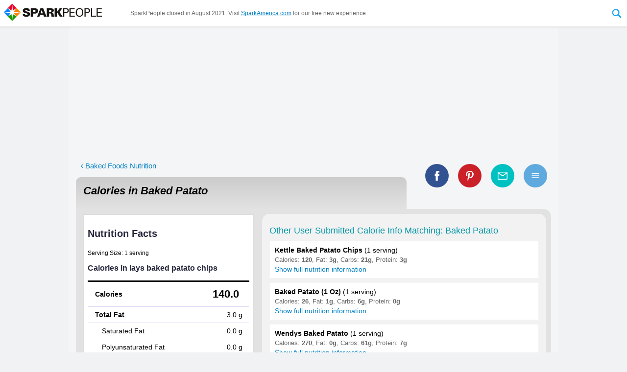

--- FILE ---
content_type: text/html
request_url: https://www.sparkpeople.com/calories-in.asp?food=baked+patato
body_size: 158583
content:
<html lang="en" xmlns="http://www.w3.org/1999/xhtml" xmlns:fb="http://www.facebook.com/2008/fbml">
<head>
<meta http-equiv="X-UA-Compatible" content="IE=11,IE=10,IE=9" />
<meta http-equiv="Content-Type" content="text/html; charset=iso-8859-1">
<meta name="viewport" content="width=1020" >


<link rel="canonical" href="https://www.sparkpeople.com/calories-in.asp?food=baked+patato" />

 
<!--<meta name="pinterest-rich-pin" content="false" />-->

<title>Calories in Baked Patato - Calorie, Fat, Carb, Fiber, & Protein Info | SparkPeople</title>

<meta name="description" content="Calories in Baked Patato based on the calories, fat, protein, carbs and other nutrition information submitted for Baked Patato.">

	<meta property="og:image" content="https://www.sparkpeople.com/assets/newprofile/badge.jpg" />

	<meta property="og:title" content="Calories in Baked Patato - Calorie, Fat, Carb, Fiber, & Protein Info" />

	<meta property="og:description" content="Calories in Baked Patato based on the calories, fat, protein, carbs and other nutrition information submitted for Baked Patato." />

<meta property="og:site_name" content="SparkPeople"/>

<meta property="og:type" content="article"/>

<meta property="fb:app_id" content="49203228906" />

<meta property="og:url" content="https://www.sparkpeople.com/calories-in.asp?food=baked+patato"/>

	<meta name="twitter:card" content="summary_large_image">
	
	<meta name="twitter:site" content="@SparkPeople">
	<meta name="twitter:title" content="Calories in Baked Patato - Calorie, Fat, Carb, Fiber, & Protein Info">
	<meta name="twitter:description" content="Calories in Baked Patato based on the calories, fat, protein, carbs and other nutrition information submitted for Baked Patato.">
	
		<meta name="twitter:image:src" content="https://www.sparkpeople.com/assets/newprofile/badge.jpg">
	

<link href="https://plus.google.com/+sparkpeople" rel="publisher" />
<meta property="fb:pages" content="13940235477" />
<script>var browserOK=false;</script>



<!--sid=SEOWS1--><script src="https://akamai.peopleonehealth.com/e1/rollovers.js" async></script>
<script><!--//--><![CDATA[//><!--

function IHGoTo(action)
{
	if (document.forms.navForm)
	{
		
			document.forms.navForm.action = "/myspark/check_credentials.asp";
			document.forms.navForm.ccfinal_post_to.value = action;
		
		document.forms.navForm.submit();
	}
	else
	{
		location.href = action;
	}
	return false;
}

function IHGoToNewWindow(action)
{
	if (document.forms.navForm)
	{
		document.forms.navForm.target = '_blank';
		document.forms.navForm.action = action;
		document.forms.navForm.submit();
		document.forms.navForm.target = '_self';
	}
	else
	{
		location.href = action;
	}
	return false;
}

sfHover = function() {

	var sfEls = document.getElementById("nav").getElementsByTagName("LI");
	for (var i=0; i<sfEls.length; i++) {
		sfEls[i].onmousemove=function() {
		if (this.className.indexOf(" sfhover") == -1) {
			this.className += " sfhover";
		}
			this.style.zIndex="5000998";

		}
		sfEls[i].onmouseout=function() {
			this.className=this.className.replace(new RegExp(" sfhover\\b"), "");
			this.style.zIndex="5000998";
			
		}
	}

}
function addListener(event, obj, fn) {
    if (obj.addEventListener) {
        obj.addEventListener(event, fn, false);   // modern browsers
    } else {
        obj.attachEvent("on"+event, fn);          // older versions of IE
    }
}
addListener("load", window, sfHover);

//--><!]]></script>


<script>

/*! loadCSS: load a CSS file asynchronously. [c]2016 @scottjehl, Filament Group, Inc. Licensed MIT */
(function(w){
	"use strict";
	/* exported loadCSS */
	var loadCSS = function( href, before, media ){
		// Arguments explained:
		// `href` [REQUIRED] is the URL for your CSS file.
		// `before` [OPTIONAL] is the element the script should use as a reference for injecting our stylesheet <link> before
			// By default, loadCSS attempts to inject the link after the last stylesheet or script in the DOM. However, you might desire a more specific location in your document.
		// `media` [OPTIONAL] is the media type or query of the stylesheet. By default it will be 'all'
		var doc = w.document;
		var ss = doc.createElement( "link" );
		var ref;
		if( before ){
			ref = before;
		}
		else {
			var refs = ( doc.body || doc.getElementsByTagName( "head" )[ 0 ] ).childNodes;
			ref = refs[ refs.length - 1];
		}

		var sheets = doc.styleSheets;
		ss.rel = "stylesheet";
		ss.href = href;
		// temporarily set media to something inapplicable to ensure it'll fetch without blocking render
		ss.media = "only x";

		// wait until body is defined before injecting link. This ensures a non-blocking load in IE11.
		function ready( cb ){
			if( doc.body ){
				return cb();
			}
			setTimeout(function(){
				ready( cb );
			});
		}
		// Inject link
			// Note: the ternary preserves the existing behavior of "before" argument, but we could choose to change the argument to "after" in a later release and standardize on ref.nextSibling for all refs
			// Note: `insertBefore` is used instead of `appendChild`, for safety re: http://www.paulirish.com/2011/surefire-dom-element-insertion/
		ready( function(){
			ref.parentNode.insertBefore( ss, ( before ? ref : ref.nextSibling ) );
		});
		// A method (exposed on return object for external use) that mimics onload by polling document.styleSheets until it includes the new sheet.
		var onloadcssdefined = function( cb ){
			var resolvedHref = ss.href;
			var i = sheets.length;
			while( i-- ){
				if( sheets[ i ].href === resolvedHref ){
					return cb();
				}
			}
			setTimeout(function() {
				onloadcssdefined( cb );
			});
		};

		function loadCB(){
			if( ss.addEventListener ){
				ss.removeEventListener( "load", loadCB );
			}
			ss.media = media || "all";
		}

		// once loaded, set link's media back to `all` so that the stylesheet applies once it loads
		if( ss.addEventListener ){
			ss.addEventListener( "load", loadCB);
		}
		ss.onloadcssdefined = onloadcssdefined;
		onloadcssdefined( loadCB );
		return ss;
	};
	// commonjs
	if( typeof exports !== "undefined" ){
		exports.loadCSS = loadCSS;
	}
	else {
		w.loadCSS = loadCSS;
	}
}( typeof global !== "undefined" ? global : this ));

</script>

<script>
loadCSS( "https://fonts.googleapis.com/css?family=Open+Sans:400,700" );
</script>
<style>

/* END NAVIGATION STUFF  -- BEGIN PAGE SPECIFIC STYLES */

DIV {font-family:arial,verdana,sans-serif;}
FORM {display:inline; margin:0px; padding:0px;}
IMG {border:0;}
A {color:#007FC4;  }
A:hover {color:#22a7ee; }
#page_center_w { text-align:center;}
#page_center { text-align:center; margin:auto;}
#page_nav {  max-width:1040px; margin:auto; position:relative;}
#page_btm_w { background-color:#F1F2F3; margin:auto;  width:1000px;}
#page_w {width:1000px; text-align:left; position:relative;}
#page{ text-align:left;}
	

h1 {padding:0px 0px 0px 0px; margin:0px; font-size:26px; font-weight:bold; color:#3F3F3F; text-decoration:none; /*font-style:italic;*/}
h2 {padding:0px 0px 4px 0px; margin:0px; font-size:17px; font-weight:bold; color:black; text-decoration:none;}
h4 {padding:0px; margin:0px; font-size:15px; font-weight:normal; color:black; text-decoration:none;}
h5 {padding:0px; margin:0px; font-size:14px; font-weight:normal; color:#999; text-decoration:none; font-style:italic;}

.search_input {font-size:17px; width:160px; float:left; background: url(https://akamai.peopleonehealth.com/e1/assets/newprofile/la7_search_bg.jpg) no-repeat; border:4px solid #BACC53; padding:2px;  font-family:'Open Sans', Arial, helvetica, sans-serif;}
.user {width:70px; font-size:11px; font-weight:normal;}
.forgot {padding:3px 0px 0px 0px;}


#page_btm {text-align:left; font-size:10px; color:black;}
#page_btm .f1 {padding:10px 80px 10px 80px;}
#page_btm .f2 {padding:10px 80px 10px 0px;}

#top_w {width:1000px;}
#top {}
#top .t1 {padding:0px 20px 10px 20px;}
#top .t2 {padding:0px 0px 10px 0px;}

#main_w {}

#main .q1 {width:672px;}
#main .q2 {width:328px; text-align:left;}

.international {font-size:30px; font-family:Arial Black, Arial; letter-spacing:-1px; font-style:normal;}
.dot_com {font-size:12px; font-weight:bold;}

#facebook {padding:6px 0 0 0; font-size:10px; font-weight:normal;}
#facebook A{color:#6384bd; font-size:10px; font-weight:normal;}
#facebook A:hover {color:#003399; font-size:10px; font-weight:normal;}

#nav_btns {float:right; margin:6px 15px 0 0; text-align:right; }

#nav_search_options {font-size:11px; color:#848429; position:relative; top:6px; padding:0 0 2px 0; display:none;}
#nav_search_options INPUT {font-size:11px;}

#nav_login_bg {float:right; padding:22px 25px 4px 0; margin:4px 0 0px 0; width:360px; background: url(https://akamai.peopleonehealth.com/e1/assets/newprofile/la7_login_bg.png) 40px 15px no-repeat;}

#nav_logo {float:left; margin:8px 0px 3px 20px; display:block; width:300px;}
.nav_logo {float:left; margin:8px 0px 3px 20px; display:block; width:300px;}
#nav_logo_teens {float:left; margin:21px 0px 0px 20px; display:block;}
#nav_logo_ncai {float:left; margin:5px 0px 5px 20px; display:block;}
#nav_logo_ibm {float:left; margin:20px 0px 15px 20px; display:block;}
#nav_logo_ibm_by {float:right; margin:35px 20px 10px 20px; display:block;}


.remember A {font-size:10px; color:#ef4a4a; font-weight:normal;}
.forgot A {font-size:10px; color:#ef4a4a; font-weight:normal;}
.remember A:hover {font-size:10px; color:#5a5ab5; font-weight:normal; text-decoration:none;}
.forgot A:hover {font-size:10px; color:#5a5ab5; font-weight:normal;text-decoration:none;}


BODY { margin:0px; padding:0px;  background-color:#f1f2f3; font-family:arial,verdana,sans-serif; font-size:16px; }
#page_bg {  padding:0; margin:0 auto; text-align:left; width:1000px; position:relative; background-color:#F4F5F7 !important;}
#page_w {background-color:#F4F5F7 !important;}
#page_nav_w { margin:0; position:relative; background-color:white;  border-bottom:5px solid #22a7ee;  }




/* Styles for Menu Items */
#nav_w {width:100%; margin:0px 0 0 0px; padding:0 0 0 0px; z-index:5000998; display:block; text-align:center;font-size:14px; font-family:'Open Sans', Arial, helvetica, sans-serif; position:relative;}
#nav A:focus {outline:0;}
#nav LI.n0 {float:left; z-index:5000998; margin-left:20px; }
#nav LI.n1 {float:left; z-index:5000998;  position:relative; }
#nav LI.n2 {float:left; z-index:5000998;  }
#nav LI.n3 {float:left; z-index:5000998;  }
#nav LI.n4 {float:left; z-index:5000998;  }
#nav LI.n5 {float:left; z-index:5000998;  }
#nav LI.n6 {float:left; z-index:5000998;  }
#nav LI.n7 {float:left; z-index:5000998;  }
#nav LI.n8 {float:left; z-index:5000998; position:relative; }
#nav LI.n9 {float:left; z-index:5000998; position:relative;  }
#nav LI.n10 {float:left; z-index:5000998; position:relative;  }
#nav LI.n11 {float:left; z-index:5000998; position:relative;  }

#sub_tools, #sub_res, #sub_comm, #sub_food, #sub_tv, #sub_sr, #sub_challenges, #sub_shop {position:absolute; left: -999em; z-index:5000998; margin:0; padding:0; border-bottom:1px solid #d5d5d5; border-right:1px solid #d5d5d5; border-left:1px solid #d5d5d5;}

.sub_res_second_level1 {display:none;}


#nav li:hover ul ul, #nav li.sfhover ul ul {left: -999em;}
#nav li:hover ul, #nav li li:hover ul, #nav li.sfhover ul, #nav li li.sfhover ul { left: auto;  }


#nav {padding:0px; margin:0 auto; list-style:none; max-width:1040px;}

/*drop shadow*/
#sub_tools, #sub_res, #sub_comm, #sub_food, #sub_tv, #sub_sr, #sub_challenges, #sub_shop{ -moz-box-shadow: 3px 4px 5px rgba(0,0,0,.3); -webkit-box-shadow: 3px 4px 5px rgba(0,0,0,.3); box-shadow: 3px 4px 5px rgba(0,0,0,.3); }

/*dropdowns*/
#sub_tools, #sub_res, #sub_comm, #sub_challenges, #sub_shop {background-color:#FFF; list-style:none; padding:0px; margin:0px; list-style:none; text-align:left;}
#sub_tools LI a, #sub_res LI a, #sub_comm LI a, #sub_challenges LI a, #sub_shop LI a { cursor:pointer; display:block; margin:0px; text-align:left;  font-weight:400;  color:#333; text-decoration: none; background-color:#FFF; padding: 8px 8px 8px 8px; width: 253px;  position:relative; border-left:3px solid #fff; transition: background-color .8s ease-in-out; z-index:5000998; }
#sub_tools LI a:hover, #sub_res LI a:hover, #sub_comm LI a:hover, #sub_challenges LI a:hover, #sub_shop LI a:hover  {  font-weight:400; color:white;  text-decoration: none; color:#000;  padding: 8px 8px 8px 8px; width: 253px;  z-index:5000998; background-color:#F8F8F8; }



#sub_tools LI a:hover {border-left:3px solid #22a7ee;}
#sub_res LI a:hover { border-left:3px solid #ff7b08;}
#sub_comm LI a:hover {border-left:3px solid #009F9F;}
#sub_shop LI a:hover {border-left:3px solid #A707CF;}
#sub_challenges LI a:hover {border-left:3px solid #22a7ee;}

#sub_food, #sub_tv, #sub_sr {margin:0 0 0 -110px; padding:0px; text-align:center; list-style:none; width:300px; background-color:#FFF;  z-index:5000998;  }
#sub_food {margin:0 0 0 -90px;}

.sub_tv_logo { width:70%; margin: 20px auto 0 auto;}
.sub_tv_img { max-width:98%; max-height:185px; margin:4px auto; display:block; border:0;}
.sub_tv_title { color:#999; display:inline;}
.sub_tv_a { font-size:.9em; text-decoration:none; color:#333; display:block; padding-left:1em; padding-right:1em;}
.sub_tv_text {font-size:.9em; display:block; margin:.8em 1em; text-align:left;}
a.sub_tv_btn {background-color:#22a7ee; display:block; padding:.6em 1em; margin:.8em 1em;font-size:1.1em; color:white; text-decoration:none; border-radius:5px;}
a.sub_tv_btn:hover {text-decoration:none; color:white; filter: alpha(opacity=90); opacity: 0.90; -moz-opacity:0.90; }

.sub_food_logo { width:70%; margin: 20px auto 0 auto;}
.sub_food_img { max-width:98%; margin:10px auto; display:block; border:0;}
.sub_food_a {font-size:.9em; text-decoration:none; color:#333; display:block; padding-left:1em; padding-right:1em;}
.sub_food_text {font-size:.9em; display:block; margin:.5em 1em; text-align:left;}
a.sub_food_btn {background-color:#22a7ee; display:block; padding:.6em 1em; margin:.8em 1em; font-size:1.1em; color:white; text-decoration:none; border-radius:5px;}
a.sub_food_btn:hover {text-decoration:none; color:white; filter: alpha(opacity=90); opacity: 0.90; -moz-opacity:0.90; }

.sub_sr_logo { width:60%; margin: 20px auto 0 auto;}
.sub_sr_img { max-width:98%; max-height:185px; margin:4px auto; display:block; border:0;}
.sub_sr_title {  color:#999; display:inline;}
.sub_sr_a { font-size:.9em; text-decoration:none; color:#333; display:block; padding-left:1em; padding-right:1em;}
.sub_sr_text {font-size:.9em; display:block; margin:.8em 1em; text-align:left;}
a.sub_sr_btn {background-color:#22a7ee; display:block; padding:.6em 1em; margin:.8em 1em; font-size:1.1em;  color:white; text-decoration:none; border-radius:5px;}
a.sub_sr_btn:hover {text-decoration:none; color:white; filter: alpha(opacity=90); opacity: 0.90; -moz-opacity:0.90; }

/*first level nav*/
a.nav_start-now, a.nav_challenges, a.nav_start-now_sel, a.nav_challenges_sel  { padding-top:.75em; padding-bottom:.75em; padding-left:.9em; padding-right:.9em; display:block; text-decoration:none; text-transform:uppercase; color:#333; border-top:3px solid rgba(255,255,255,0); border-right:1px solid rgba(255,255,255,0); border-left:1px solid rgba(255,255,255,0); font-weight:700; transition: background-color 0.5s; outline:none;}

/*first levels with dropdowns*/
a.nav_my_trackers, a.nav_healthy_lifestyle, a.nav_health_conditions, a.nav_community, a.nav_tv, a.nav_shop, a.nav_sr, a.nav_challenges, a.nav_my_trackers_sel, a.nav_healthy_lifestyle_sel, a.nav_health_conditions_sel, a.nav_community_sel, a.nav_tv_sel, a.nav_shop_sel, a.nav_sr_sel, a.nav_challenges_sel { padding-top:.75em; padding-bottom:.75em; padding-left:.9em; padding-right:.9em; display:block; text-decoration:none; text-transform:uppercase; color:#333; border-top:3px solid rgba(255,255,255,0); border-right:1px solid rgba(255,255,255,0); border-left:1px solid rgba(255,255,255,0);  font-weight:700; transition: all 0.5s;}

/*first level hovers*/
a.nav_start-now:hover, a.nav_start-now_sel:hover{  color:#666; background-color:#f8f8f8;  }

a.nav_my_trackers:hover, a.nav_my_trackers_sel:hover  {  border-top:3px solid #22A7EE; border-right:1px solid #d5d5d5; border-left:1px solid #d5d5d5; color:#333; }
a.nav_healthy_lifestyle:hover, a.nav_healthy_lifestyle_sel:hover {  border-top:3px solid #ff7b08; border-right:1px solid #d5d5d5; border-left:1px solid #d5d5d5; color:#333;  }
a.nav_community:hover, a.nav_community_sel:hover {  border-top:3px solid #009F9F; border-right:1px solid #d5d5d5; border-left:1px solid #d5d5d5; color:#333;  }
a.nav_sr:hover, a.nav_sr_sel:hover {  border-top:3px solid #ccc; border-right:1px solid #d5d5d5; border-left:1px solid #d5d5d5; color:#333; }
a.nav_tv:hover, a.nav_tv_sel:hover {  border-top:3px solid #ccc; border-right:1px solid #d5d5d5; border-left:1px solid #d5d5d5; color:#333; }
a.nav_shop:hover, a.nav_shop_sel:hover {  border-top:3px solid #A707CF; border-right:1px solid #d5d5d5; border-left:1px solid #d5d5d5; color:#333; }
a.nav_challenges:hover, a.nav_challenges_sel:hover  {  border-top:3px solid #22A7EE; border-right:1px solid #d5d5d5; border-left:1px solid #d5d5d5; color:#333; }



/*keep tab selected when in dropdown*/
#nav li:hover .nav_my_trackers, #nav li:hover .nav_healthy_lifestyle, #nav li:hover .nav_community, #nav li:hover .nav_sr,#nav li:hover .nav_tv,#nav li:hover .nav_shop, #nav li:hover .nav_my_trackers_sel,#nav li:hover .nav_healthy_lifestyle_sel, #nav li:hover .nav_community_sel, #nav li:hover .nav_sr_sel, #nav li:hover .nav_tv_sel,#nav li:hover .nav_challenges,#nav li:hover .nav_challenges_sel {border-right:1px solid #d5d5d5; border-left:1px solid #d5d5d5;} 
#nav li:hover .nav_my_trackers, #nav li:hover .nav_my_trackers_sel  {border-top:3px solid #22A7EE; }
#nav li:hover .nav_healthy_lifestyle, #nav li:hover .nav_healthy_lifestyle_sel {border-top:3px solid #ff7b08;}
#nav li:hover .nav_community, #nav li:hover .nav_community_sel {border-top:3px solid #009F9F; }
#nav li:hover .nav_sr, #nav li:hover .nav_sr_sel {border-top:3px solid #E10915; }
#nav li:hover .nav_tv, #nav li:hover .nav_tv_sel {border-top:3px solid #ccc; }
#nav li:hover .nav_shop, #nav li:hover .nav_shop_sel {border-top:3px solid #A707CF; }
#nav li:hover .nav_challenges, #nav li:hover .nav_challenges_sel  {border-top:3px solid #22A7EE; }

.nav_whats_new_icon {height:1.8em; border:0; position:absolute; right:.3em; top:.25em; }


/*HELP and USERNAME DROPDOWNS*/
#nav_top_user_help {float:left; list-style:none; width:auto; text-align:left; position:relative; z-index:5000999; margin:0; padding:0; font-size:14px; font-family:'Open Sans', Arial, helvetica, sans-serif;}
#nav_top_user_help LI {float:left; list-style:none; width:auto; text-align:left; display:block;}
#sub_username, #sub_help { left: -999em; position:absolute; box-shadow:2px 1px 6px #444; z-index:5000999; width:220px; margin:0 0 0 0; padding:0;}


#nav_top_user_help li:hover ul ul, #nav_top_user_help li.sfhover ul ul {left: -999em;}
#nav_top_user_help li:hover ul, #nav_top_user_help li li:hover ul, #nav_top_user_help li.sfhover ul, #nav_top_user_help li li.sfhover ul  { left: auto;}


/*#nav_top_user_help LI.ntu3 {width:160px; text-align:right;}*/
#sub_username LI, #sub_help LI { display:block; z-index:5000999;}
#sub_username LI A, #sub_help LI A {background-color:#f5f5fe; text-decoration:none; border-right:1px solid #d7d7f9; border-left:1px solid #d7d7f9; border-bottom:1px solid #d7d7f9;  padding:10px;  width:200px; display:block; z-index:5000999; }
#sub_username LI A:hover, #sub_help LI A:hover {background-color:#fff; text-decoration:none; border-bottom:1px solid #ccc; padding:10px;  width:200px; display:block;  z-index:5000999; }
.nav_user_pic_w {width:50px; height:50px; overflow:hidden; display:inline-block; vertical-align:middle; margin-right:5px;}
.nav_user_pic {width:50px; border:0;}
.nav_user_pic_text {display:inline-block; vertical-align:middle;}
.nav_help_user_arrow { display:inline-block; width:12px; height:6px; background:url(https://akamai.peopleonehealth.com/e1/assets/resource/nav_blue_arrow_down.svg) no-repeat; background-size:100%; }

A.sparkpoints_ntu4{font-size:13px; text-decoration:none; padding: 2px 6px; border-left: 1px solid #E5E5E5; display:inline-block;}

a.nav_join_free {display:inline-block; color:#6384BD; text-decoration:none; padding:2px 6px 2px 6px; border-right:1px solid #E5E5E5; font-weight:700;  font-size:13px; }
a.nav_join_free:hover {color:#3B5EE5; text-decoration:none; padding:2px 6px 2px 6px; border-right:1px solid #E5E5E5; background-color:#f5f5fE; font-weight:700;  font-size:13px;}

a.nav_sparkmail {display:inline-block; color:#6384BD; text-decoration:none; padding:2px 6px 2px 6px; border-right:1px solid #E5E5E5; font-weight:700;  font-size:13px; position:relative; }
a.nav_sparkmail:hover {color:#3B5EE5; text-decoration:none; padding:2px 6px 2px 6px; border-right:1px solid #E5E5E5; background-color:#f5f5fE; font-weight:700;  font-size:13px; position:relative; }
.nav_mail_icon {position:absolute; display:block; width:23px; height:24px; background:url(https://akamai.peopleonehealth.com/e1/assets/resource/nav_sparkmail.svg) no-repeat; background-size:100%; left:-19px; top:0px; }

a.nav_help {display:inline-block; color:#6384BD; text-decoration:none; padding:2px 6px 2px 6px; border-right:1px solid #E5E5E5;  font-size:13px;}
a.nav_help:hover {color:#3B5EE5; text-decoration:none; padding:2px 6px 2px 6px; border-right:1px solid #E5E5E5; background-color:#f5f5fE;  font-size:13px;}

a.nav_username {display:inline-block; color:#6384BD; text-decoration:none; padding:2px 6px 2px 6px;   font-size:13px; text-transform:uppercase;}
a.nav_username:hover {color:#3B5EE5; text-decoration:none; padding:2px 6px 2px 6px;  background-color:#f5f5fE;  font-size:13px;}

a.nav_logout_top {display:inline-block; color:#6384BD; text-decoration:none; padding:2px 6px 2px 6px;  font-size:13px;}
a.nav_logout_top:hover {color:#3B5EE5; text-decoration:none; padding:2px 6px 2px 6px; background-color:#f5f5fE;  font-size:13px;}

a.nav_login_top {display:inline-block; color:#6384BD; text-decoration:none; padding:2px 6px 2px 6px;  font-size:13px;}
a.nav_login_top:hover {color:#3B5EE5; text-decoration:none; padding:2px 6px 2px 6px; background-color:#f5f5fE;  font-size:13px;}

.nav_pos_ad {display:inline-block; margin-top:6px; margin-bottom:10px; }
.nav_selected {background-position: -58px;}

#nav_social {float:left; width:auto; margin-left:110px; z-index:5000999; }
#nav_social A {margin-left:16px;}


a.nav_facebook, a.nav_pinterest, a.nav_twitter, a.nav_google, a.nav_instagram, a.nav_apps 
{ width:22px; height:22px; display:inline-block; vertical-align:middle;}

a.nav_facebook:hover, a.nav_pinterest:hover, a.nav_twitter:hover, a.nav_google:hover, a.nav_instagram:hover, a.nav_apps:hover
{filter: alpha(opacity=80); opacity: 0.80; -moz-opacity:0.80;}

a.nav_facebook { background:url(https://akamai.peopleonehealth.com/e1/assets/resource/facebook_color.svg) no-repeat; background-size:22px  }
a.nav_pinterest {background:url(https://akamai.peopleonehealth.com/e1/assets/resource/pinterest_color.svg) no-repeat; background-size:22px;  }
a.nav_twitter {  }
a.nav_google {  }
a.nav_instagram {background:url(https://akamai.peopleonehealth.com/e1/assets/resource/instagram.svg) no-repeat;  background-size:22px; }
a.nav_apps {background:url(https://akamai.peopleonehealth.com/e1/assets/resource/nav_apps.svg) no-repeat; width:50px; }


.house_flex_ad_body {width:225px; position: absolute; right: 15px; top: 10px;  z-index: 1; min-height:90px;}

/*expanding search bar*/
#nav_search_w{position: relative; display:inline-block; width:32px; height: 40px; vertical-align:middle; -webkit-backface-visibility: hidden;}
#nav_search_form {   position: absolute;top: 0; left: 0; width: 32px; height: 40px;}
#nav_search_label {  width: 32px; height: 40px; position: relative; z-index: 20;}
#nav_search_label SPAN { display: block;  width: 32px;  height: 40px;  background: url(https://akamai.peopleonehealth.com/e1/assets/resource/nav_search_expand.svg) 0 0; font-size: 0;color: rgba(0, 0, 0, 0);text-indent: -9999px;cursor: pointer;}
#nav_search_label SPAN:hover {   background: url(https://akamai.peopleonehealth.com/e1/assets/resource/nav_search_expand.svg) -32px 0;}
#nav_search_label.active SPAN { background: url(https://akamai.peopleonehealth.com/e1/assets/resource/nav_search_expand.svg) -32px 0;}
#nav_search_input {  position: absolute; top: 0; right: 32px; width: 260px; height: 40px; z-index: -1; overflow: hidden;}
#nav_search_input input { display: block; position: absolute;  top: 0;left: 260px;width: 260px;height: 100%;margin: 0;padding: 0 10px; border:1px solid #d7d7f9; background-color: #f8f8f8; color: #333; font-size: 16px; font-family:Arial, Helvetica, sans-serif; padding:1px 0px 1px 4px; line-height:40px;-webkit-appearance: none;-moz-appearance: none;border-radius: 0;-webkit-border-radius: 0;-moz-border-radius: 0;-webkit-tap-highlight-color: rgba(255, 255, 255, 0);box-sizing: border-box;-webkit-box-sizing: border-box;-moz-box-sizing: border-box;outline: none;	font-family:'Open Sans', Arial, helvetica, sans-serif;}
#nav_search_input input:focus {  outline: none;}
#nav_search_input.focus {   z-index: 20;}
#nav_search_input.focus input {   left: 0;transition: left 0.3s;}


.table { display:table; border:0; width:100%;}
.table_row {display:table-row;}
.table_cell {display:table-cell; text-align:left; vertical-align:middle;}
.table_align_right {text-align:right;}
.table_align_top {vertical-align:top;}
.table_align_bottom {vertical-align:bottom;}
.table_align_center {text-align:center;}

.offscreen {position:absolute; left:-999em; }



/*additions for new header*/

#nav_w {clear:both;}
.nav_logo {float:none;}
.nav_logo_a {position:relative; display:inline-block; float:left; margin-bottom:4px;}
.nav_logo_tagline {position:absolute; bottom:-2px; right:0; width:120px; color:#999; font-size:12px;}
#nav_btns {position:absolute; top:0; right:0; z-index:5000999;}
#nav_social {position:absolute; bottom:2px; right:15px; z-index:5000998;}
.nav_recipes_skinny {display:none;}
.nav_videos_skinny {display:none;}
.nav_join_free_sm {display:none;}
.ntu_username_icon {display:none;}



/*  Stuff for attempt at responsive header */
@media all and (max-width: 1000px)  {
	#page_nav_w {position:fixed; margin:0; background-color:white;  top:0; left:0; width:100%; z-index:5000999; box-shadow:0px 0px 5px rgba(0,0,0,.1);border-bottom:1px solid #e5e5e5;text-align:left; }
	#page_nav {  text-align:left; max-width:100%;}
	#page_center {position:relative; top:50px;}
	#page_btm_w { background-color:#F4F5F7;}
	
	#nav_w {float:none; display:inline-block; vertical-align:middle; width:auto; margin:0px 0 0 20px; padding:0 0 0 0px; z-index:5000998;  text-align:center; font-size:14px; font-family:'Open Sans', Arial, helvetica, sans-serif; position:relative;}
	
	#nav_logo {float:none; display:inline-block; vertical-align:middle; margin:8px; width:auto; max-width:200px; max-height:42px;}
	.nav_logo {float:none; display:inline-block; vertical-align:middle; margin:8px; width:200px;}
	
	#nav_btns {float:none; position:relative; right:auto; top:auto; display:inline-block; vertical-align:middle; margin:8px 8px 8px 2%; text-align:right; }
	#nav_social {float:right; /*position:absolute; right:8px; bottom:8px;*/position:relative; right:0; bottom:auto;  margin:8px 8px 0 auto; display:inline-block; vertical-align:middle; width:auto; z-index:5000999; }
	
	.nav_logo_tagline {display:none;}
	.nav_logo_a {text-decoration:none !important;}
	a.nav_join_free, a.nav_join_free_sm {display:inline-block; color:#6384BD; text-decoration:none; padding:2px 6px 2px 6px; border-right:1px solid #E5E5E5; font-weight:700;  font-size:13px; }
	a.nav_join_free:hover, a.nav_join_free_sm:hover {color:#3B5EE5; text-decoration:none; padding:2px 6px 2px 6px; border-right:1px solid #E5E5E5; background-color:#f5f5fE; font-weight:700;  font-size:13px;}
	
	a.nav_join_free_sm {display:none;}
	
	.nav_recipes_skinny {display:none;}
	.nav_videos_skinny {display:none;}
	
	.offscreen {position:absolute; left:-999em; }
	
	
	a.nav_facebook, a.nav_pinterest, a.nav_twitter, a.nav_google, a.nav_instagram { width:18px; height:18px;  background-size:18px; }
	a.nav_apps { width:40px; height:18px; background-size:contain; }
	
		
	#nav_search_w{ width:28px; height: 36px;}
	#nav_search_form {    width: 28px; height: 36px;}
	#nav_search_label {  width: 28px; height: 36px; }
	#nav_search_label SPAN {  width: 28px;  height: 36px; background-size:58px 36px;}
	#nav_search_label SPAN:hover {   background-position: -29px 0; background-size:58px 36px;}
	#nav_search_label.active SPAN {background-position: -29px 0; background-size:58px 36px;}
	#nav_search_input {  right: 28px; width: 200px; height: 36px;  }
	#nav_search_input input { left:200px; width:200px; padding: 0 10px; font-size: 13px; padding:1px 0px 1px 4px; line-height:36px;}
	
	
	a.nav_start-now, a.nav_my_trackers, a.nav_healthy_lifestyle, a.nav_health_conditions, a.nav_community, a.nav_tv, a.nav_shop, a.nav_sr, a.nav_challenges, a.nav_my_trackers_sel, a.nav_healthy_lifestyle_sel, a.nav_health_conditions_sel, a.nav_community_sel, a.nav_tv_sel, a.nav_shop_sel, a.nav_sr_sel, a.nav_challenges_sel, a.nav_start-now_sel { padding-top:1em; padding-bottom:1.1em;}
	
	#nav_btns LI.ntu1 {display:none !important;}
	
	
	#nav_w {font-size:13px;}
	a.nav_start-now, a.nav_my_trackers, a.nav_healthy_lifestyle, a.nav_health_conditions, a.nav_community, a.nav_tv, a.nav_shop, a.nav_sr, a.nav_challenges, a.nav_my_trackers_sel, a.nav_healthy_lifestyle_sel, a.nav_health_conditions_sel, a.nav_community_sel, a.nav_tv_sel, a.nav_sr_sel, a.nav_challenges_sel { padding-top:1.1em; padding-bottom:1.2em; }
	a.nav_join_free {display:none !important;}
	a.nav_join_free_sm {display:inline-block;}
	#nav_btns LI.ntu2 {display:none !important;}
	#nav_btns LI.ntu4 {display:none !important;}
	
	
	#nav LI.n9 {display:none !important;}
	#nav LI.n10 {display:none !important;}
	#nav LI.n11 {display:none !important;}
	.nav_recipes_skinny {display:block;}
	.nav_videos_skinny {display:block;}
	
	.ntu_username_icon {display:inline-block; vertical-align:middle; width:1.6em;}
	.ntu_username {display:none !important;}
	/*
	#nav_social { display:none !important; }
	*/
	
}

@media all and (max-width: 800px)  {
	
	#nav_btns LI.ntu2 {display:none !important; }
	#nav_btns LI.ntu3 {display:none !important; }
	#nav_btns LI.ntu5 {display:none !important; }
	
}

/*stuff for making it a skinny header*/


#page_nav_w {position:fixed; margin:0; background-color:white;  top:0; left:0; width:100%; z-index:5000999; box-shadow:0px 0px 5px rgba(0,0,0,.1);border-bottom:1px solid #e5e5e5;text-align:left; }
#page_nav {  text-align:left; max-width:100%; display:flex;}
#page_center {position:relative; top:50px;}
#page_btm_w { background-color:#F4F5F7;}

#nav_w {float:none; display:inline-block; vertical-align:middle; width:auto; margin:0px 0 0 20px; padding:0 0 0 0px; z-index:5000998;  text-align:center; font-size:14px; font-family:'Open Sans', Arial, helvetica, sans-serif; position:relative;}

#nav_logo {float:none; display:inline-block; vertical-align:middle; margin:8px; width:auto; max-width:200px; max-height:42px;}
.nav_logo {float:none; display:inline-block; vertical-align:middle; margin:8px; width:200px;}
.nav_logo_a {vertical-align:middle; float:none;}
#nav_btns {float:none; position:relative; right:auto; top:auto; display:inline-block; vertical-align:middle; margin:8px 8px 8px 2%; text-align:right; }
#nav_social {float:right; /*position:absolute; right:8px; bottom:8px;*/position:relative; right:0; bottom:auto;  margin:8px 8px 0 auto; display:inline-block; vertical-align:middle; width:auto; z-index:5000999; }

#nav_closey  {float:right; text-align:right; position:absolute; right:8px; bottom:8px;/* position:relative; right:0; bottom:auto;  margin:8px 8px 0 auto;*/ display:inline-block; vertical-align:middle; width:auto; z-index:5000999; }
#nav_w,#nav_btns {display:none !important;}

#nav_closed_sp { position:relative;  max-width: 70%; margin:auto 220px auto 50px; display:inline-block; vertical-align:middle; width:auto; z-index:5000999; color:#666;}
.footer_closing {font-size:14px !important; font-weight:bold;}
.footer_closing A{font-size:14px !important; font-weight:bold;}

.nav_logo_tagline {display:none;}
.nav_logo_a {text-decoration:none !important;}
a.nav_join_free, a.nav_join_free_sm {display:inline-block; color:#6384BD; text-decoration:none; padding:2px 6px 2px 6px; border-right:1px solid #E5E5E5; font-weight:700;  font-size:13px; }
a.nav_join_free:hover, a.nav_join_free_sm:hover {color:#3B5EE5; text-decoration:none; padding:2px 6px 2px 6px; border-right:1px solid #E5E5E5; background-color:#f5f5fE; font-weight:700;  font-size:13px;}

a.nav_join_free_sm {display:none;}

.nav_recipes_skinny {display:none;}
.nav_videos_skinny {display:none;}

.offscreen {position:absolute; left:-999em; }


a.nav_facebook, a.nav_pinterest, a.nav_twitter, a.nav_google, a.nav_instagram { width:18px; height:18px;  background-size:18px; }
a.nav_apps { width:40px; height:18px; background-size:contain; }

	
#nav_search_w{ width:28px; height: 36px;}
#nav_search_form {    width: 28px; height: 36px;}
#nav_search_label {  width: 28px; height: 36px; }
#nav_search_label SPAN {  width: 28px;  height: 36px; background-size:58px 36px;}
#nav_search_label SPAN:hover {   background-position: -29px 0; background-size:58px 36px;}
#nav_search_label.active SPAN {background-position: -29px 0; background-size:58px 36px;}
#nav_search_input {  right: 28px; width: 200px; height: 36px;  }
#nav_search_input input { left:200px; width:200px; padding: 0 10px; font-size: 13px; padding:1px 0px 1px 4px; line-height:36px;}


a.nav_start-now, a.nav_my_trackers, a.nav_healthy_lifestyle, a.nav_health_conditions, a.nav_community, a.nav_tv, a.nav_shop, a.nav_sr, a.nav_challenges, a.nav_my_trackers_sel, a.nav_healthy_lifestyle_sel, a.nav_health_conditions_sel, a.nav_community_sel, a.nav_tv_sel, a.nav_shop_sel, a.nav_sr_sel, a.nav_challenges_sel { padding-top:1em; padding-bottom:1.1em;}

#nav_btns LI.ntu1 {display:none !important;}

#nav LI.n2 {display:none !important;}
#nav LI.n9 {display:none !important;}
#nav LI.n10 {display:none !important;}
#nav LI.n11 {display:none !important;}
@media all and (max-width: 1430px)  {
	
	
	#nav_w {font-size:13px;}
	a.nav_start-now, a.nav_my_trackers, a.nav_healthy_lifestyle, a.nav_health_conditions, a.nav_community, a.nav_tv, a.nav_shop, a.nav_sr, a.nav_challenges, a.nav_my_trackers_sel, a.nav_healthy_lifestyle_sel, a.nav_health_conditions_sel, a.nav_community_sel, a.nav_tv_sel, a.nav_sr_sel, a.nav_challenges_sel { padding-top:1.1em; padding-bottom:1.2em;}
	a.nav_join_free {display:none !important;}
	a.nav_join_free_sm {display:inline-block;}
	#nav_btns LI.ntu2 {display:none !important;}
	#nav_btns LI.ntu4 {display:none !important;}

}

@media all and (max-width: 1280px)  {
	/*
	#nav LI.n9 {display:none !important;}
	#nav LI.n10 {display:none !important;}
	#nav LI.n11 {display:none !important;}
	*/
	.nav_recipes_skinny {display:block;}
	.nav_videos_skinny {display:block;}
	
	.ntu_username_icon {display:inline-block; vertical-align:middle; width:1.6em;}
	.ntu_username {display:none !important;}
}

/*
@media all and (max-width: 1000px)  {
	#nav_social { display:none !important; }
	
}
*/
@media all and (max-width: 800px)  {
	
	#nav_closed_sp {display:none !important; }

	#nav_btns LI.ntu2 {display:none !important; }
	#nav_btns LI.ntu3 {display:none !important; }
	#nav_btns LI.ntu5 {display:none !important; }
	
}
/*end stuff for making it a skinny header*/

</style>
<style>
BUTTON[type="button"],BUTTON  {font-size:1em; line-height:normal; border:0;  background: transparent; -moz-appearance: none; -webkit-appearance: none; border-radius: 0; cursor:pointer;}
BUTTON:FOCUS {outline:none;}
.button_text {display:inline-block; vertical-align:middle;}
.button_icon {display:inline-block; vertical-align:middle;}
.button {position:relative; display:inline-block; vertical-align:baseline; margin:0 2px; outline:none; cursor:pointer; text-align:left; text-decoration:none; font:13px/100% Arial, Helvetica, sans-serif; padding:.5em 1.2em .5em; font-weight:bold; -webkit-border-radius:.2em; -moz-border-radius:.2em; border-radius:.2em; line-height:normal; color:white;}
.button:active {}
.block {display:block; text-align:center;}
.rounded {-webkit-border-radius:2em; -moz-border-radius:2em; border-radius:2em;}
.big {font-size:16px; font-weight:bold; padding:.6em 1em .6em;}
.big_wide {font-size:16px; font-weight:bold; padding:.6em 2em .6em;}
.fl_right {float:right;}
.bigger {font-size:22px; font-weight:bold; padding:.7em 1.0em .7em;}
.bigiws {font-size:18px; font-weight:bold; padding:.7em 1.0em .7em;}
.small {font-size:11px; padding:.45em .8em .45em;}
.smaller {font-size:10px; font-weight:normal; padding:.4em .6em .4em;}
.gray {color:#e9e9e9; border:1px  solid #999999;background-color:#999999;}
.white {
	text-shadow:none;
	color:#333;
	border:solid 1px #D9DBF0;
	background:#fff;
	background:-webkit-gradient(linear, left top, left bottom, from(#fff), to(#F2F2F2));
	background:-moz-linear-gradient(top,  #fff,  #F2F2F2);
	background:-o-linear-gradient(top,  #fff,  #F2F2F2);
}
.xwhite {font-weight:normal; box-shadow:none; text-shadow:0 1px 1px rgba(0,0,0,0); color:#0080C4; background:#f1f1f1;}
.black {color:white; background-color:#333;}
.yellow {color:black; background-color:#FBFF53; font-weight:400; text-shadow:none; box-shadow:none;}
.orange {color:white; background-color:#FF7B08;}
.red {color:white; background-color:#F01E1E;}
.blue {color:white; background-color:#1095DC;}
.green {color:white; background-color:#5A9F0F;}
.green2 {color:white; background-color:#009F9F;}
.greenb {color:white; background-color:#00CA65;}
.aqua {color:white; background-color:#009F9F;}
.pink {color:white; background-color:#F90077;}

.button:hover {text-decoration:none; color:white; filter:alpha(opacity=90); opacity:0.90; -moz-opacity:0.90; box-shadow:0 0px 4px rgba(0,0,0,.5); transition:box-shadow .6s;}
.gray:hover {color:#e9e9e9; filter:alpha(opacity=100); opacity:1; -moz-opacity:1;}
.gray:active {position:relative; top:0px;}
.white:hover {
	color:#5a5ab5;
	background:-webkit-gradient(linear, left top, left bottom, from(#fff), to(#F2F2F2));
	background:-moz-linear-gradient(top,  #fff,  #F2F2F2);
	background:-o-linear-gradient(top,  #fff,  #F2F2F2);
}
.white:active {
	color:#22a7ee;
	background:-webkit-gradient(linear, left top, left bottom, from(#fff), to(#F2F2F2));
	background:-moz-linear-gradient(top,  #fff,  #F2F2F2);
	background:-o-linear-gradient(top,  #fff,  #F2F2F2);
}
.xwhite:hover {font-weight:normal; box-shadow:none; text-decoration:none; color:#22A7EE;}
.xwhite:active {font-weight:normal;box-shadow:none;color:#0080C4;}
.yellow:hover {color:black;}
.blank {color:#2B71BD; font-weight:400; text-shadow:none; box-shadow:none;}
.blank:hover {color:#22a7ee; font-weight:400; text-shadow:none; box-shadow:none;}
</style><script src="https://apis.google.com/js/plusone.js" async></script>
<script async='async' src='https://securepubads.g.doubleclick.net/tag/js/gpt.js'></script>
<script>
!function(a9,a,p,s,t,A,g){if(a[a9])return;function q(c,r){a[a9]._Q.push([c,r])}a[a9]={init:function(){q("i",arguments)},fetchBids:function(){q("f",arguments)},setDisplayBids:function(){},targetingKeys:function(){return[]},_Q:[]};A=p.createElement(s);A.async=!0;A.src=t;g=p.getElementsByTagName(s)[0];g.parentNode.insertBefore(A,g)}("apstag",window,document,"script","//c.amazon-adsystem.com/aax2/apstag.js");
</script>
<script>
    var googletag = googletag || {};
    googletag.cmd = googletag.cmd || [];
</script>
<script type='text/javascript'>
var adslot1;
var adslot2;
var adslot3;
var adslot4;
var adslot5;
var adslot7;
var adslot8;
var adslot9;
googletag.cmd.push(function() {
adslot1 = googletag.defineSlot('/6635/sparkpeople.com/generalwellness/nutrition/gpt728x90flex', [[970,250]], 'gpt728x90flex')
adslot1.addService(googletag.pubads());
adslot3 = googletag.defineSlot('/6635/sparkpeople.com/generalwellness/nutrition/gpt300x250', [[300,250]], 'gpt300x250')
adslot3.addService(googletag.pubads());
adslot5 = googletag.defineSlot('/6635/sparkpeople.com/one_by_one', [[1,1]], 'gpt1x1')
adslot5.addService(googletag.pubads());
googletag.pubads().setTargeting("gpt","y");
googletag.pubads().setTargeting("u","sp");
googletag.pubads().setTargeting("wl","y");
googletag.pubads().setTargeting("usr_src","uk");
googletag.pubads().setTargeting("pn","cin");
googletag.pubads().setTargeting("ugc","0");
googletag.pubads().setTargeting("wmode","Opaque");
googletag.pubads().setTargeting("rmdWmode","Opaque");
googletag.pubads().disableInitialLoad();
googletag.pubads().enableSingleRequest();
googletag.enableServices();
});
</script>
  <script>
    var TIMEOUT = '1250';
    //set APS config
    apstag.init({
        pubID: '3473',
        adServer: 'googletag'
    });

    //Define apstag slots
    var apstagSlots = [{
      slotID: 'gpt728x90flex',
      slotName: '/6635/sparkpeople.com/generalwellness/nutrition/gpt728x90flex',
      sizes: [[970,250]]
    },{
      slotID: 'gpt300x250',
      slotName: '/6635/sparkpeople.com/generalwellness/nutrition/gpt300x250',
      sizes: [[300,250]]
    }];
  </script>
  <script>
  function fetchHeaderBids(apstagSlots, TIMEOUT) {
 // TODO 1
    var bidders = ['a9'];

    // create a requestManager to keep track of bidder state to determine when to send ad server
    // request and what apstagSlots to request from the ad server
    var requestManager = {
        adserverRequestSent: false,
        apstagSlots: apstagSlots,
    };

    //loop through bidder array and add the bidders to the request manager:
    bidders.forEach(function(bidder) {
        requestManager[bidder] = false;
    })

    // return true if all bidders have returned
    function allBiddersBack() {
        var allBiddersBack = bidders
            // get the booleans from the object
            .map(function(bidder) {
                return requestManager[bidder];
            })
            // get rid of false values - indicates that the bidder has responded
            .filter(Boolean)
            // if length is equal to bidders, all bidders are back
            .length === bidders.length;
        return allBiddersBack;
    }

    // handler for header bidder responses
    function headerBidderBack(bidder) {
        // return early if request to adserver is already sent
        if (requestManager.adserverRequestSent === true) {
            return;
        }
        // set the bidder targeting and flip bidder back flag
        if (bidder === 'a9') {
            requestManager.a9 = true;
        }

        // if all bidders are back, send the request to the ad server
        if (allBiddersBack()) {
            sendAdserverRequest();
        }
    }

    // actually get ads from DFP
    function sendAdserverRequest() {

        // return early if request already sent
        if (requestManager.adserverRequestSent === true) {
            return;
        }

        // flip the boolean that keeps track of whether the adserver request was sent
        requestManager.adserverRequestSent = true;

        // make ad request to DFP
        googletag.cmd.push(function() {
            apstag.setDisplayBids();
            googletag.pubads().refresh();
        });
    }

    function requestBids(apstagSlots, adUnits, bidTimeout) {
        // fetch apstag bids, set bid targting, then call headerBidderBack
        // to get the ads for the first time
        apstag.fetchBids({
            slots: apstagSlots,
            timeout: bidTimeout
        }, function(bids) {
            headerBidderBack('a9');
        });
}

requestBids(apstagSlots, TIMEOUT)
    // set timeout to send request to call sendAdserverRequest() after timeout 
    // if all bidders haven't returned before then
window.setTimeout(function() {
    sendAdserverRequest();
}, TIMEOUT);
};

//start header bidding auction
fetchHeaderBids(apstagSlots, TIMEOUT);
</script>



</head>
<body>
<div id="page_center_w">
<header><nav>
<div id="page_nav_w" class="intro-welcome">
<div id="page_nav">


			
        <div style="float:left; height:0px; width:0px; font-size:0px; display:inline-block; position:absolute;">
        <a href="#maincontent"><span class="offscreen">main content</span></a>
        

	<!-- Google tag (gtag.js) -->
	<script async src="https://www.googletagmanager.com/gtag/js?id=G-FQH4BV6NSE"></script>
	<script>
  		window.dataLayer = window.dataLayer || [];
  		function gtag(){dataLayer.push(arguments);}
  		gtag('js', new Date());

  		gtag('config', 'G-FQH4BV6NSE');
	</script>

	<script type="text/javascript">

	  var _gaq = _gaq || [];
	</script>

	<script type="text/javascript">

	(function(i,s,o,g,r,a,m){i['GoogleAnalyticsObject']=r;i[r]=i[r]||function(){
	  (i[r].q=i[r].q||[]).push(arguments)},i[r].l=1*new Date();a=s.createElement(o),
	  m=s.getElementsByTagName(o)[0];a.async=1;a.src=g;m.parentNode.insertBefore(a,m)
	  })(window,document,'script','//www.google-analytics.com/analytics.js','ga');

	
				ga('create', 'UA-89402-2', 'auto');
				
				ga('set', 'dimension4', '');
			
			ga('set', 'dimension2', 'not_logged_in');
			ga('require', 'displayfeatures'); //For Demographic Data
			ga('send', 'pageview');
		

	ga('create', 'UA-89402-3', 'auto', {'name': 'secondTracker'});  // New tracker.
	ga('secondTracker.send', 'pageview'); // Send page view for new tracker.

		

</script>

<!-- Google Tag Manager -->
<!-- MH Disabled 2/19
<script>(function(w,d,s,l,i){w[l]=w[l]||[];w[l].push({'gtm.start':
new Date().getTime(),event:'gtm.js'});var f=d.getElementsByTagName(s)[0],
j=d.createElement(s),dl=l!='dataLayer'?'&l='+l:'';j.async=true;j.src=
'//www.googletagmanager.com/gtm.js?id='+i+dl;f.parentNode.insertBefore(j,f);
})(window,document,'script','dataLayer','GTM-WK569G');</script>
<noscript><iframe src="//www.googletagmanager.com/ns.html?id=GTM-WK569G"
height="0" width="0" style="display:none;visibility:hidden"></iframe></noscript>
-->
<!-- End Google Tag Manager -->


<!-- Begin comScore Tag -->
<script>
  var _comscore = _comscore || [];
  _comscore.push({ c1: "2", c2: "10432413", c4: "www.sparkpeople.com/calories-in.asp" });
  (function() {
    var s = document.createElement("script"), el = document.getElementsByTagName("script")[0]; s.async = true;
    s.src = (document.location.protocol == "https:" ? "https://sb" : "http://b") + ".scorecardresearch.com/beacon.js";
    el.parentNode.insertBefore(s, el);
  })();
</script>
<noscript>
  <img src="https://sb.scorecardresearch.com/p?c1=2&c2=10432413&c4=www.sparkpeople.com/calories-in.asp&cv=2.0&cj=1" alt=""/>
</noscript>
<!-- End comScore Tag -->
	
<!-- Excluding include ="/moat_header.asp"  -->
  
        </div>
    

		


	
			

			<a href="https://www.sparkpeople.com/" class="nav_logo_a">
            	<img src="https://akamai.peopleonehealth.com/e1/assets/resource/sparkpeople_logo.svg" class="nav_logo" alt="SparkPeople.com">
            	<span class="nav_logo_tagline">Live Healthy & Happy</span>
            </a>
	

			



<div id="nav_w"><ul id="nav" class="intro-nav">

<li class="n0"></li>

<li class="n1">
</li>



<li class="n4">
</li>


<li class="n2">

<a href="https://www.sparkpeople.com/resource/expert-articles-and-videos.asp" class="nav_healthy_lifestyle_sel">

<span>Learn</span></a>
<ul id="sub_res">
<li><a href="https://www.sparkpeople.com/resource/expert-articles-and-videos.asp" class="lifestyle_offset nav_eh2">What's New <img src="https://akamai.peopleonehealth.com/e1/assets/resource/new_icon.svg" class="nav_whats_new_icon" alt=""></a></li>

<li><a href="https://www.sparkpeople.com/resource/nutrition.asp" class="nav_eh2 nav_arrow3">Nutrition</a>
	<ul class="sub_res_second_level1">
    	<li class="sub_res_second_level_header">Nutrition Options:</li>
    	<li><a href="https://www.sparkpeople.com/resource/resource_center.asp?id=35">Nutrition Basics</a></li>
		<li><a href="https://www.sparkpeople.com/resource/smart-snacking-center.asp">Smart Snacking</a></li>
		<li><a href="https://www.sparkpeople.com/resource/resource_center.asp?id=39">Power Foods</a></li>
		<li><a href="https://www.sparkpeople.com/resource/resource_center.asp?id=38">Healthy Cooking</a></li>
		<li><a href="https://www.sparkpeople.com/resource/resource_center.asp?id=34">Dining Out Guide</a></li>
	</ul>
</li>
<li><a href="https://www.sparkpeople.com/resource/fitness.asp" class="nav_eh2 nav_arrow3">Fitness</a>
	<ul class="sub_res_second_level1">
    	<li class="sub_res_second_level_header">Fitness Options:</li>
    	<li><a href="https://www.sparkpeople.com/resource/resource_center.asp?id=37">Exercise Basics</a></li>
		<li><a href="https://www.sparkpeople.com/resource/resource_center.asp?id=33">Workout Ideas</a></li>
		<li><a href="https://www.sparkpeople.com/resource/resource_center.asp?id=47">Motivation to Move</a></li>
		<li><a href="https://www.sparkpeople.com/resource/resource_center.asp?id=41">Cardio</a></li>
		<li><a href="https://www.sparkpeople.com/resource/resource_center.asp?id=42">Strength & Toning</a></li>
	</ul>
</li>
<li><a href="https://www.sparkpeople.com/resource/motivation.asp" class="nav_eh2 nav_arrow3">Motivation</a>
	<ul class="sub_res_second_level1">
    	<li class="sub_res_second_level_header">Motivation Options:</li>
    	<li><a href="https://www.sparkpeople.com/resource/resource_center.asp?id=45">Get Back on Track</a></li>
		<li><a href="https://www.sparkpeople.com/resource/resource_center.asp?id=46">Staying Motivated</a></li>
		<li><a href="https://www.sparkpeople.com/resource/resource_center.asp?id=43">Goal Setting</a></li>
		<li><a href="https://www.sparkpeople.com/resource/resource_center.asp?id=44">Inspiring Stories</a></li>
	</ul>
</li>
<li><a href="https://www.sparkpeople.com/resource/health-and-wellness.asp" class="nav_eh2 nav_arrow3">Health & Wellness</a>
	<ul class="sub_res_second_level1">
    	<li class="sub_res_second_level_header">Health & Wellness Options:</li>
        <li><a href="https://www.sparkpeople.com/resource/managing-arthritis.asp">Arthritis</a></li>
        <li><a href="https://www.sparkpeople.com/resource/fighting-cold-and-flu.asp">Cold &amp; Flu</a></li>
        <li><a href="https://www.sparkpeople.com/resource/overcoming-depression.asp">Depression</a></li>
        <li><a href="https://www.sparkpeople.com/resource/living-with-diabetes.asp">Diabetes</a></li>
        <li><a href="https://www.sparkpeople.com/resource/digestive-health.asp">GERD (Heartburn)</a></li>
        <li><a href="https://www.sparkpeople.com/resource/healthy-heart.asp">Healthy Heart</a></li>
        <li><a href="https://www.sparkpeople.com/resource/healthy-heart.asp">High Blood Pressure</a></li>
        <li><a href="https://www.sparkpeople.com/resource/healthy-heart.asp">High Cholesterol</a></li>
        <li><a href="https://www.sparkpeople.com/resource/digestive-health.asp">Irritable Bowel Syndrome (IBS)</a></li>
        <li><a href="https://www.sparkpeople.com/resource/pain-center.asp">Pain Management</a></li>
        <li><a href="https://www.sparkpeople.com/resource/relieving-seasonal-allergies.asp">Seasonal Allergies</a></li>
        <li><a href="https://www.sparkpeople.com/resource/healthy-sleep-center.asp">Sleep</a></li>
	</ul>
</li>
<li><a href="https://www.sparkpeople.com/resource/resource_center.asp?id=25">Weight Loss</a></li>

<li><a href="https://www.sparkpeople.com/resource/videos_new.asp">Fitness Videos</a></li>
<li><a href="https://www.sparkpeople.com/resource/sparkmoms.asp">Healthy Family</a></li>
<li><a href="https://www.sparkpeople.com/resource/resource_center.asp?id=49">Pregnancy & Postpartum</a></li>
<li><a href="/food-nutrition-facts.asp">Food Database</a></li>
<li><a href="https://www.sparkpeople.com/resource/lifestyle_center.asp" class="nav_eh2 nav_arrow3">Lifestyle Centers</a>
	<ul class="sub_res_second_level1">
    	<li class="sub_res_second_level_header">Lifestyle Center Options:</li>
        <li><a href="https://www.sparkpeople.com/resource/healthy-beauty.asp">Beauty & Style</a></li>
        <li><a href="https://www.sparkpeople.com/resource/healthy-brides.asp">Brides To-Be</a></li>
        <li><a href="https://www.sparkpeople.com/resource/sparkmoms.asp">Family Wellness</a></li>
        <li><a href="https://www.sparkpeople.com/resource/gardening-guide.asp">Gardening</a></li>
        <li><a href="https://www.sparkpeople.com/resource/resource_center.asp?id=26">Healthy Home</a></li>
        <li><a href="https://www.sparkpeople.com/resource/resource_center.asp?id=3">Pet Health</a></li>
        <li><a href="https://www.sparkpeople.com/resource/senior-health.asp">Senior Health</a></li>
        <li><a href="https://www.sparkpeople.com/resource/lifestyle_center.asp">More</a></li>
	</ul>
</li>





<li><a href="https://www.sparkpeople.com/blog/index.asp">The SparkPeople Blog</a></li>


<li class="nav_recipes_skinny"><a href="https://recipes.sparkpeople.com" target="_blank">Recipes</a></li>
<!--<li class="nav_videos_skinny"><a href="/resource/videos_new.asp" target="_blank">Videos</a></li>-->

</ul>
</li>




<li class="n9">

</li>


    <li class="n10">

	<a href="/blog/shop.asp" class="nav_shop">Shop</a>
	
            <ul id="sub_shop">
                <li><a href="/blog/shop-topics.asp?topic=Kitchen">Kitchen</a></li>
                <li><a href="/blog/shop-topics.asp?topic=Food">Food</a></li>
                <li><a href="/blog/shop-topics.asp?topic=Fitness">Fitness & Apparel</a></li>
                <li><a href="/blog/shop-topics.asp?topic=Music">Music</a></li>
            </ul>
    </li>

    <li class="n11">
	
    <a href="https://recipes.sparkpeople.com/home.asp" target="_blank" class="nav_sr">Recipes</a>
    

        <ul id="sub_sr" class="sub_sr_pos">
            <li>
            	<a href="https://recipes.sparkpeople.com" target="_blank">
            		<img src="https://akamai.peopleonehealth.com/e1/assets/resource/sparkrecipes_logo.svg" alt="SparkRecipes.com" class="sub_sr_logo">
                </a>
                <span class="sub_sr_text">
                	Access hundreds of thousands of recipes that are healthy and easy to make. Get full nutrition info for every recipe and track with one click!

                </span>

                    
									   
              
                <a href="https://recipes.sparkpeople.com" target="_blank" class="sub_sr_btn">Visit SparkRecipes.com</a>
            </li>
        </ul>
    </li>
	<li class="n13">
	</li>
</ul>

</div><!--end nav_w-->
  		
		
        <div id="nav_btns">
		<ul id="nav_top_user_help">
        	
			

			
           
			
            <li class="ntu5">	
                
            </li>
            
            
        	<li class="ntu2">
			
			</li>
		
			<li class="ntu3">
             	
                
           </li>
            
		</ul><!--nav_top_user_help-->
		</div><!--nav_btns-->
        
        <div id="nav_closed_sp">SparkPeople closed in August 2021. Visit <a href="https://sparkamerica.com/">SparkAmerica.com</a> for our free new experience.</div>
			
		<div id="nav_closey">
					<!--
				<a target="_blank" class="nav_facebook" href="https://www.facebook.com/SparkPeople/"><span class="offscreen">facebook</span></a>
                <a target="_blank" class="nav_pinterest" href="https://www.pinterest.com/sparkpeople/"><span class="offscreen">pinterest</span></a>
                <a target="_blank" class="nav_instagram" href="https://www.instagram.com/sparkpeople/"><span class="offscreen">instagram</span></a>
                -->
                
                       <div id="nav_search_w">
                        <form name="site_search_form" id="nav_search_form" method="POST" action="/myspark/search_results.asp" onSubmit="return header_DoSiteSearch2();">
                 
                            
                                <div id="nav_search_label"><span id="search-label">search</span></div>
                                <div id="nav_search_input"><label for="site_search_term" class="offscreen">search</label><input name="site_search_term" id="site_search_term" type="text" maxlength="100" class="nav_search_input1" value="" placeholder="Enter search terms..."></div>
                                <div id="nav_search_options"><input type="radio" name="site_search_type" id="site_search_type" value="SITE" checked><label for="site_search_type"> site</label>  &nbsp;&nbsp; <input type="radio" name="site_search_type" id="site_search_type2" value="RECIPES"><label for="site_search_type2"> recipes</label> </div>
                       
                        </form>	
                        </div>
                        <script>
							
							function header_DoSiteSearch2()
							{
								var search_type;
								search_type = "SITE";
								if (document.site_search_form.site_search_type)
								{
									for (var i=0; i < document.site_search_form.site_search_type.length; i++)
									{
										if (document.site_search_form.site_search_type[i].checked)
										{
											search_type = document.site_search_form.site_search_type[i].value;
										}
									}
								}
								if (search_type == "SITE")
								{
									
									document.site_search_form.site_search_term.value = document.site_search_form.site_search_term.value + ' -blog_amp -food_vs_food';
									document.site_search_form.action = '/myspark/search_results_google.asp?cx=partner-pub-9318947853224619:5707387032&cof=FORID%3A11&ie=UTF-8&q=' + document.site_search_form.site_search_term.value + '&siteurl=www.sparkpeople.com%2Fmyspark%2Fsearch_results_google.asp'
									document.site_search_form.submit();
									document.site_search_form.site_search_term.value = '';
								}
								else if (search_type == "RECIPES")
								{
									if (document.site_search_form) 
										if (document.site_search_form.site_search_term)
										{
											document.site_search_form.action = 'https://recipes.sparkpeople.com/recipes.asp?food=' + document.site_search_form.site_search_term.value;
											document.site_search_form.submit();
										}
								}
								else if (search_type == "WEB")
								{
									if (document.site_search_form) 
										if (document.site_search_form.site_search_term)
										{
											window.open('http://www.google.com/custom?q=' + document.site_search_form.site_search_term.value + '&sa=Search&client=pub-4256596292467410&forid=1&ie=ISO-8859-1&oe=ISO-8859-1&cof=GALT%3A%23008000%3BGL%3A1%3BDIV%3A%23336699%3BVLC%3A663399%3BAH%3Acenter%3BBGC%3AFFFFFF%3BLBGC%3AFFFFFF%3BALC%3A0000FF%3BLC%3A0000FF%3BT%3A000000%3BGFNT%3A0000FF%3BGIMP%3A0000FF%3BLH%3A50%3BLW%3A600%3BL%3Ahttp%3A%2F%2Fassets2.sparkpeople.com%2Fassets%2Fdiet4%2Fwbs_search_google.gif%3BS%3Ahttp%3A%2F%2Fwww.sparkpeople.com%3BFORID%3A1%3B&hl=en','');

										}
								}
								return (false);
							}
							
							/* ------------------------------------------------------------ *\
							|* ------------------------------------------------------------ *|
							|* Classie.js
							|* https://github.com/desandro/classie/blob/master/classie.js
							|* ------------------------------------------------------------ *|
							\* ------------------------------------------------------------ */
							( function( window ) {
							
							'use strict';
							
							// class helper functions from bonzo https://github.com/ded/bonzo
							
							function classReg( className ) {
							  return new RegExp("(^|\\s+)" + className + "(\\s+|$)");
							}
							
							// classList support for class management
							// altho to be fair, the api sucks because it won't accept multiple classes at once
							var hasClass, addClass, removeClass;
							
							if ( 'classList' in document.documentElement ) {
							  hasClass = function( elem, c ) {
								return elem.classList.contains( c );
							  };
							  addClass = function( elem, c ) {
								elem.classList.add( c );
							  };
							  removeClass = function( elem, c ) {
								elem.classList.remove( c );
							  };
							}
							else {
							  hasClass = function( elem, c ) {
								return classReg( c ).test( elem.className );
							  };
							  addClass = function( elem, c ) {
								if ( !hasClass( elem, c ) ) {
								  elem.className = elem.className + ' ' + c;
								}
							  };
							  removeClass = function( elem, c ) {
								elem.className = elem.className.replace( classReg( c ), ' ' );
							  };
							}
							
							function toggleClass( elem, c ) {
							  var fn = hasClass( elem, c ) ? removeClass : addClass;
							  fn( elem, c );
							}
							
							var classie = {
							  // full names
							  hasClass: hasClass,
							  addClass: addClass,
							  removeClass: removeClass,
							  toggleClass: toggleClass,
							  // short names
							  has: hasClass,
							  add: addClass,
							  remove: removeClass,
							  toggle: toggleClass
							};
							
							// transport
							if ( typeof define === 'function' && define.amd ) {
							  // AMD
							  define( classie );
							} else {
							  // browser global
							  window.classie = classie;
							}
							
							})( window );
							(function(window){
			
								// get vars
								var searchEl = document.querySelector("#nav_search_input");
								var labelEl = document.querySelector("#nav_search_label");
							
								// register clicks and toggle classes
								labelEl.addEventListener("click",function(){
									if (classie.has(searchEl,"focus")) {
										//add search function to magnifiying glass if you've typed in a search term
										if (document.site_search_form.site_search_term.value !== "") {
											header_DoSiteSearch2();
										}
										classie.remove(searchEl,"focus");
										classie.remove(labelEl,"active");
									} else {
										classie.add(searchEl,"focus");
										classie.add(labelEl,"active");
									}
								});
							
								// register clicks outisde search box, and toggle correct classes
								document.addEventListener("click",function(e){
									var clickedID = e.target.id;
									if (clickedID != "site_search_term" && clickedID != "search-label") {
										if (classie.has(searchEl,"focus")) {
											classie.remove(searchEl,"focus");
											classie.remove(labelEl,"active");
										}
									}
								});
							}(window));
                </script> 
                       
                
         </div><!--nav_social-->

<div style="clear:both;"></div>	
</div><!--end page_nav-->
</div><!--end page_nav_w-->
</nav></header>
<div id="page_center">
<div id="page_bg">
        
<!--Tracking Pixel for Pinterest -->
<img height="1" width="1" style="display:none;" alt="" src="https://ct.pinterest.com/?tid=dlg39L8LBHa&value=0.00&quantity=1"/>
<script>

function trackLinkClicksHeaderJoin(event) {
  ga('send', 'event', {
    eventCategory: 'link_click',
    eventAction: event,
    eventLabel: 'header_link',
    transport: 'beacon'
  });
}
</script>
<style>

H1 {color:#28283E; font-size:32px; font-weight:bold; letter-spacing:0; margin:0 0 2px 0px; padding:0; line-height:normal;   }
H2 {color:#28283E; font-size:22px; font-weight:bold; padding:0; margin:0px 0 6px 0px;   }

#page_w {background-color:#F1F2F3;}
#page {padding: 10px 15px 15px 15px;}
.ad300_w {float:right; width:300px; margin-top:10px; margin-bottom:10px; margin-left:15px;  }
.ad300_w2 { width:300px; margin-top:10px; margin-bottom:10px; }

.top_p1 {margin:10px 0 15px 0px; padding:0; font-size:15px;}

.box1_w {border-radius:5px; border:1px solid #E5E5E5; box-shadow: 0px 0px 3px #D8D8D8; background-color:#fff; margin:0 0 15px 0; position:relative; }
.box1 {padding:15px; }
.box1_nopad {padding:0;}
.box1_pad1 {padding:5px;}
.mcol1 {width:650px; float:left;}
.mcol2{width:300px; float:right; margin-left:15px; }
.box1_h {background-color:#5B97D9; padding:8px 0px 8px 15px;}
.box1_h H2{color:white;}
.input_style1 {border:1px solid #92B3E6; padding:4px; box-shadow:inset 2px 2px 5px #CCC; font-size:14px; font-family:Arial, Helvetica, sans-serif; }
.atag:hover {filter: alpha(opacity=90); opacity: 0.90; -moz-opacity:0.90;}
/*.house_flex_ad_body {display:none;}*/
</style>
<style>





.page_title { color: #999; font-weight: normal; font-size: 15px; padding: 10px 0px 10px 10px; text-align: left;}
.page_title A {text-decoration:none;}

BODY { font-size:12px; font-family:Arial, Helvetica, sans-serif;}

#page_w A {color:#007fc4;  text-decoration:none;  }
#page_w A:hover {color:#22a7ee;  text-decoration:none;  }

H1 {color: #ff6c00; font-size: 35px; font-weight:bold; margin: 10px 0 0px 10px; padding:0; font-style:italic; line-height:35px;}
H2 {font-size:1.3em; font-weight:bold; margin:1em 0 1em 0; padding:0; text-align:left;}
H3 {color: #0097A7; font-size: 18px; font-weight:300; margin:20px 0 10px 0px; padding:20px 0 0px 0; border-top:1px solid #ccc;  }
.h3_noborder {border:0; padding:0; margin-top:0px;}
H3 SPAN {}
H4 { color: black; font-size: 15px; font-weight:bold; margin:0px; font-style:italic;}
H5 { color: #008282; font-size: 16px; font-weight:bold; margin:0px 10px 10px 0;  padding:0;}
H6 { color: #94a531; font-size: 18px; font-weight:bold; margin:0px; font-style:italic;}
H7 { color: black; font-size: 12px; font-weight:bold; margin:0px; font-style:italic;}

.card_w { background-color:#e2e2e2; border-radius:15px; border-top-left-radius:0; margin:0 0px 10px 0px; padding:10px; clear:right;}
/*
.cal_title2 {
	background: #e2e2e2;
background: -moz-linear-gradient(top, #cccccc 0%, #e2e2e2 100%);
background: -webkit-linear-gradient(top, #cccccc 0%,#e2e2e2 100%);
background: linear-gradient(to bottom, #cccccc 0%,#e2e2e2 100%);
filter: progid:DXImageTransform.Microsoft.gradient( startColorstr='#cccccc', endColorstr='#e2e2e2',GradientType=0 );
 width:350px; color: black; font-size: 22px; font-weight:bold; margin:5px 0px 0px 0px; padding:15px 10px 0 15px;  border-top-left-radius:10px;  border-top-right-radius:10px; box-shadow: inset -5px 5px 10px #CCC; }
*/
H1 {
	background: #e2e2e2;
background: -moz-linear-gradient(top, #cccccc 0%, #e2e2e2 100%);
background: -webkit-linear-gradient(top, #cccccc 0%,#e2e2e2 100%);
background: linear-gradient(to bottom, #cccccc 0%,#e2e2e2 100%);
filter: progid:DXImageTransform.Microsoft.gradient( startColorstr='#cccccc', endColorstr='#e2e2e2',GradientType=0 );
 width:650px; color: black; font-size: 22px; font-weight:bold; margin:5px 0px 0px 0px; padding:15px 10px 0 15px;  border-top-left-radius:10px;  border-top-right-radius:10px;  min-height:50px; line-height:normal;}
 
#facts_w {width:27.5em; border:2px solid #ddd; padding:.6em; margin:0em; background-color:white;}

.nut_facts {font-size:1.3em; margin:.5em 0 0 0; font-weight:bold; text-align:center;}
.serving_size {font-size:1em; margin:0 1em 1em 0em; text-align:left;}
.amt_per {border-top:4px solid black; padding:.8em; text-align:center;}
.disclaimer {font-size:.75em;}

/*
#facts_ul { width:100%; margin:0; padding:0; font-size:1.2em; border:1px solid #d7d7f9; border-bottom:3px solid black; border-top:3px solid black; border-right:none; border-left:none;}
#facts_ul LI{margin:0; list-style:none; padding:.6em 1em .6em 1em;  border-bottom:1px solid #d7d7f9; background-color:white; text-align:left; position: relative;}
#facts_ul LI.row1{ font-weight:bold;  }
#facts_ul LI.row2{ padding-left:2em; }
#facts_ul .num1 {position: absolute; right:1em; font-weight:normal;}
#facts_ul .num3 {position: absolute; right:1em; font-weight:bold; font-size:1.5em;}

#vitamins_ul {width:100%; margin:0 0 1em 0; padding:0; font-size:1em; border:1px solid #d7d7f9; border-bottom:3px solid black; border-top:3px solid black; border-right:none; border-left:none;}
#vitamins_ul LI{margin:0; padding:.8em 1em .8em 1em; list-style:none; border-bottom:1px solid #d7d7f9; background-color:white; text-align:left; position: relative;}
#vitamins_ul LI.row2{background-color:#EBEBFF;}
#vitamins_ul .num1 {position: absolute; right:1em;}
*/
#facts_ul { width:100%; border-collapse:collapse; border:0; margin:0; padding:0; font-size:1.2em; border-bottom:3px solid black; border-top:3px solid black; }
#facts_ul TH, #facts_ul TD {margin:0; padding:.6em 1em .6em 1em;  border-bottom:1px solid #d7d7f9; background-color:white; font-weight:normal;}
#facts_ul TH.row1{ font-weight:bold; text-align:left; }
#facts_ul TH.row2{ padding-left:2em; text-align:left;  }
#facts_ul .num1 { font-weight:normal; text-align:right;}
#facts_ul .num3 { font-weight:bold; font-size:1.5em; text-align:right;}


#vitamins_ul {width:100%; border-collapse:collapse; border:0; margin:0 0 1em 0; padding:0; font-size:1em;  border-bottom:3px solid black; border-top:3px solid black; }
#vitamins_ul TH,#vitamins_ul TD{margin:0; padding:.8em 1em .8em 1em; list-style:none; border-bottom:1px solid #d7d7f9; font-weight:normal; }
#vitamins_ul TH.row1{ background-color:white; text-align:left;}
#vitamins_ul TH.row2{ background-color:#EBEBFF; text-align:left;}
#vitamins_ul TD.row1{ background-color:white; text-align:right;}
#vitamins_ul TD.row2{ background-color:#EBEBFF; text-align:right;}

#vitamins_ul .num1 { text-align:right;}

.facts_w2 {width:36em; border:1px solid #6384bd; padding:1.5em; font-size:.8em; box-shadow:0px 0px 8px #666; margin-top:.5em; }
.caloriesin2 { font-size:1.3em; font-weight:bold; margin:.5em 0 .5em 0; padding:0; text-align:left; color:#000;}
.nut_facts2 {font-size:1.5em; margin:0 0 0 0; font-weight:bold; text-align:center;}
.serving_size2 {font-size:1em; margin:.5em 0 .5em 0; text-align:left;}
.disclaimer2 {margin:1em 0 0 0; font-size:.9em;}
.nut_col1 { width:18em; float:left; }

#facts_ul2 { width:18em; margin:0; padding:0; border:1px solid #d7d7f9;  border-top:1px solid black; border-right:none; border-left:none;}
#facts_ul2 LI{margin:0; list-style:none; padding:.5em .5em .5em .5em;  border-bottom:1px solid #d7d7f9; background-color:white; text-align:left; position: relative;}
#facts_ul2 LI.row1{ font-weight:bold;  }
#facts_ul2 LI.row2{ padding-left:1.2em; }
#facts_ul2 LI.amt_per2 {border-bottom:2px solid black; padding:.8em; text-align:center;}
#facts_ul2 .num1 {position: absolute; right:.5em; font-weight:normal;}

#vitamins_ul2 {width:16em; float:left; margin:1em 0 0 1.5em; padding:0;  border:1px solid #d7d7f9; border-bottom:0;}
#vitamins_ul2 LI{margin:0; padding:.5em .5em .5em .5em; list-style:none; border-bottom:1px solid #d7d7f9; background-color:white; text-align:left; position: relative;}
#vitamins_ul2 LI.row2{background-color:#EBEBFF;}
#vitamins_ul2 .num1 {position: absolute; right:.5em;}

.share_bar_w {float:right; margin: -15px 20px 0px 20px;}
.share_btm_w {margin: 0 0px 0px 20px;}
.col1_w { float:left; width:310px; }
.col2_w { float:left; width:580px; background-color:#F2F2F2; border-radius:15px;  margin-left:60px;}
.col1 { padding:0px 0px 15px 5px;}
.col2 { padding:0px 15px 15px 15px; }

.center_this {margin-left:50px; margin-bottom:20px;}

.cal_ul {margin:0em 0 0em 0em; padding:0; }
.cal_ul LI{margin:0; padding:0em; margin:.5em 0em .5em 1.6em; text-align:left; }

.cal_det {border:1px solid #f4f4f4; padding:10px; margin:8px 0 8px 0; background-color:white; font-size:1.2em;}
.cal_num {color:#666; font-size:.9em; display:block; margin:4px 0;}


#iframe { display:none; z-index:2; position:relative; top:20px;} 
#hideiframe { line-height:16px; font-size:14px; text-decoration:none; } 
.showhide_link {text-decoration:none; font-size:14px;}

#share1_w {margin-bottom:5px !important;}
</style>

<div id="page_w">
<div id="page">


	<div class="h_nav_fix">
		
			<div id="ad728" style="height: 250px;">
			
				<div id="gpt728x90flex"><script type='text/javascript'>googletag.cmd.push(function() { googletag.display('gpt728x90flex'); });</script></div>
			</div>
		
      	
	</div>

							



	<script type="text/javascript">
	<!--//
	function Popup()
	{
		var wndTour1;
		var searchterm;
		var strWindowName = "TryIt";
		wndTour1 =window.open("",strWindowName,"location=no,menubar=yes,resizable=yes,directories=no,scrollbars=yes,status=no,toolbar=yes,width=690,height=575");
		searchterm=document.theForm3.search.value;
		wndTour1.location.href="/resource/nutrition_search_results_resource.asp?search="+ searchterm +"&shortlist=TRUE";
		wndTour1.focus();
		return (false);
	}
	//-->
	</script>

	<script type="text/javascript" language="JavaScript"> 
	function DoViewIFRAME(linkElem,elemId2) { 
	linkElem.innerHTML = linkElem.innerHTML === "Hide full nutrition information" ? "Show full nutrition information" : "Hide full nutrition information"; 
	var isitshown = document.getElementById(elemId2).style.display; 
	document.getElementById(elemId2).style.display = isitshown === "block" ? "none" : "block"; 
	} 
	</script> 






		<div style="float:right;">
	<script>
	<!--
		if (typeof jQuery == 'undefined')
		{
			document.write("<scr"+ "ipt type=\"text/javascript\" src=\"//ajax.googleapis.com/ajax/libs/jquery/1.4/jquery.min.js\" async>"+"</scr"+"ipt>");
		}
	//-->
	</script>

<script>
	//+1 button
	if (!document.getElementById('google-plusone-sdk'))
	{
		var po = document.createElement('script'); po.type = 'text/javascript'; po.async = true;
		po.src = '//apis.google.com/js/plusone.js'; po.id = 'google-plusone-sdk';
		var s = document.getElementsByTagName('script')[0]; s.parentNode.insertBefore(po, s);
	}
	function showShareOptions() 
	{
		var shareMenuMore = document.getElementById('shareMenuMore');
		if (shareMenuMore.style.display == 'block') {
			shareMenuMore.style.display = 'none';
		} else {
			shareMenuMore.style.display = 'block';
		}

	}
	function showShareOptionsBtm() 
	{
		var shareMenuMore = document.getElementById('shareMenuMoreBtm');
		if (shareMenuMore.style.display == 'block') {
			shareMenuMore.style.display = 'none';
		} else {
			shareMenuMore.style.display = 'block';
		}

	}
</script>

<script type="text/javascript" src="https://akamai.peopleonehealth.com/e1/sp_ajax.js" async></script>
<style>
#share1_w {padding:0; margin:8px auto 8px auto; text-align:center;}
.mbart_share_facebook,.mbart_share_twitter,.mbart_share_pinterest,.mbart_share_email,.mbart_share_more{width:48px; height:48px; border-radius:48px; margin:0 8px 0 8px; display:inline-block; vertical-align:middle; text-align:center;} 

.mbart_share_facebook EM,.mbart_share_twitter EM,.mbart_share_pinterest EM,.mbart_share_email EM, .mbart_share_more EM{display:inline-block; vertical-align:middle; margin:14px; height:20px; width:20px; background-repeat:no-repeat; background-size:100%;}

.mbart_share_facebook {background-color:#325191;}
.mbart_share_pinterest {background-color:#CB2027; }
.mbart_share_twitter  {background-color:#5EA9DD;}
.mbart_share_email  {background-color:#00C1C1;}
.mbart_share_more  {background-color:#5EA9DD;}

.mbart_share_facebook EM {background-image:url(https://akamai.peopleonehealth.com/e1/assets/resource/facebook_white.svg);}
.mbart_share_pinterest EM {background-image:url(https://akamai.peopleonehealth.com/e1/assets/resource/pinterest_white.svg);}
.mbart_share_twitter EM {background-image:url(https://akamai.peopleonehealth.com/e1/assets/resource/twitter_white.svg); }
.mbart_share_email EM {background-image:url(https://akamai.peopleonehealth.com/e1/assets/resource/share_mail_mobile.svg);}
.mbart_share_more EM {background-image:url(https://akamai.peopleonehealth.com/e1/assets/resource/ic_menu_white_48px.svg);}

#share1_w {text-align:center; margin:15px 0 20px 0; }
#share1_w .shr1 {width:48%; display:inline-block; vertical-align:middle; text-align:center; margin:0 auto; }
#share1_w .shr2 {width:48%;  display:inline-block; vertical-align:middle; text-align:center;  margin:0 auto;  }
.shr_facebook {background-color:#325191; }
.shr_pinterest {background-color:#CB2027;}
.shr_pinterest,.shr_facebook { border:0; display:inline-block; vertical-align:middle; color:white; font-weight:bold; padding:.2em 1em .4em .5em; text-decoration:none; border-radius:4px;}
.shr_facebook EM, .shr_pinterest EM {display:inline-block; margin-right:.5em; vertical-align:middle; height:20px; width:20px; background-repeat:no-repeat; background-size:100%;}
.shr_facebook B, .shr_pinterest B {display:inline-block; vertical-align:middle;}
.shr_facebook EM { background-image:url(https://akamai.peopleonehealth.com/e1/assets/resource/facebook_white.svg);}
.shr_pinterest EM {background-image:url(https://akamai.peopleonehealth.com/e1/assets/resource/pinterest_white.svg);}

#share1_w .shr_more_a  {position:relative;}
#share1_w .shr_more_a:hover {}
#share1_w .shr_more_a_list  {font-size:15px;}

#share1_w .shr_more_w {position:relative; display:none; z-index:5000000; width:40px; height:0px; margin:auto;}
#share1_w .shr_more {position:absolute; z-index:5000000; top:0px; left:80px; border-radius:3px; width:68px; background-color:white; border:1px solid #d7d7f9; box-shadow:0px 0px 6px #999;  padding:10px;}

#share1_w a.shr_twitter {background-image:url(https://akamai.peopleonehealth.com/e1/assets/resource/twitter_white.svg); background-position:center; background-size:28px; background-color:#00ACED; background-repeat:no-repeat;  float:left; margin-left:4px; width:90px; height:45px; border-radius:3px;}

#share1_w a.shr_email {background-image:url(https://akamai.peopleonehealth.com/e1/assets/resource/share_mail_icon.svg); background-position:center; background-size:28px; background-color:#009F9F; background-repeat:no-repeat; float:left; margin-left:4px; width:90px; height:45px; border-radius:3px;}

#share1_w .shr3,#share1_w .shr4,#share1_w .shr5,#share1_w .shr7 {padding:4px; width:auto;  height:20px; display:block;}
#share1_w .shr3 A,#share1_w .shr4 A,#share1_w .shr5 A,#share1_w .shr7 A{display:block; font-size:4px; width:55px; height:20px;}
#share1_w .shr3 A:hover,#share1_w .shr4 A:hover,#share1_w .shr5 A:hover,#share1_w .shr7 A:hover{display:block; font-size:4px; width:55px; height:20px;}

#share1_w .shr3 SPAN {left:-999em; position:absolute;}
#share1_w .shr3 A{background:url(https://akamai.peopleonehealth.com/e1/assets/resource/ar3_email_share2.svg) no-repeat;  }
#share1_w .shr3 A:hover{background-position:0 -20px;  }

#share1_w .shr4 SPAN {left:-999em; position:absolute;}
#share1_w .shr4 A{background:url(https://akamai.peopleonehealth.com/e1/assets/resource/ar3_print.svg) no-repeat; }
#share1_w .shr4 A:hover{background-position:0 -20px;  }

#share1_w .shr5 SPAN {left:-999em; position:absolute;}
#share1_w .shr5 A{background:url(https://akamai.peopleonehealth.com/e1/assets/resource/ar3_save.svg) no-repeat; }
#share1_w .shr5 A:active{background-position:0 -40px;  }

#share1_w .shr7 A{background:url(https://akamai.peopleonehealth.com/e1/assets/resource/ar3_save.svg) no-repeat; background-position:0 -40px;}
#share1_w .shr7 A:hover{}
#share1_w .shr7 SPAN {left:-999em; position:absolute;}

#share1_w .shr8 {padding:4px; height:20px; display:block; position:relative;}
#share1_w .shr9 {padding:4px; display:block; position:relative;}
#share1_w a.shr_sp_twitter {background:url(https://akamai.peopleonehealth.com/e1/assets/resource/ar3_share_twitter_sp.svg) no-repeat; width:59px; height:20px; display:block;}
#share1_w a.shr_sp_twitter:hover {filter:alpha(opacity=90); opacity:0.90; -moz-opacity:0.90;}

#share1_w .tooltip{display:inline-block; position:relative; z-index:5000000;}
#share1_w .tooltip:hover:after{background:#333; background:rgb(51,51,51); border-radius:3px; top:61px; color:#FFF; content:attr(details); left:-50%; padding:10px 15px; position:absolute; z-index:5000000; width:160px; text-align:center; font-size:16px; margin-left:-28px; box-sizing:content-box;}
#share1_w .tooltip:hover:before{z-index:5000001; top :42px; left:50%; border:solid transparent; content:" "; height:0; width:0; position:absolute; pointer-events:none; border-color:rgba(51, 51, 51, 0); border-bottom-color:#333; border-width:10px; margin-left:-10px; margin-right:auto;}

#share1_w .offscreen {position:absolute; left:-999em;}
</style>
<div id="share1_w">
    <span id="fb-container">
        <a href="https://www.facebook.com/sharer/sharer.php?app_id=49203228906&sdk=joey&u=https%3A%2F%2Fwww%2Esparkpeople%2Ecom%2Fcalories%2Din%2Easp%3Ffood%3Dbaked%2Bpatato%26utm%5Fsource%3Dfacebook%26utm%5Fmedium%3Dsocial%26utm%5Fcontent%3Dcolorful%26utm%5Fcampaign%3Dsocial%2Dshare%2Dbutton&display=popup&ref=plugin" target="blank" onclick="window.open(this.href,'targetWindow','toolbar=no,location=no,status=no,menubar=no,scrollbars=yes,resizable=yes,top=300, left=500,width=650,height=450');return false;" class="social_btn tooltip" details="Share to Facebook!"><span class="mbart_share_facebook" /><em title="facebook"></em></span>
        
        	<span class="offscreen">Share on Facebook</span>
        </a>
    </span>
    <span id="pin-container"><a href="https://www.pinterest.com/pin/create/button/?url=https%3A%2F%2Fwww%2Esparkpeople%2Ecom%2Fcalories%2Din%2Easp%3Ffood%3Dbaked%2Bpatato%26utm%5Fsource%3Dpinterest%26utm%5Fmedium%3Dsocial%26utm%5Fcontent%3Dcoloful%26utm%5Fcampaign%3Dsocial%2Dshare%2Dbutton&media=https://www.sparkpeople.com/assets/newprofile/badge.jpg&description=Calories in Baked Patato - Calorie, Fat, Carb, Fiber, and Protein Info" onclick="window.open(this.href,'targetWindow','toolbar=no,location=no,status=no,menubar=no,scrollbars=yes,resizable=yes,top=300, left=500,width=650,height=450');return false;" details="Pin It!" class="tooltip"><span class="mbart_share_pinterest" /><em title="pinterest"></em></span><span class="offscreen">Share on Pinterest</span></a></span>      
    <a href="mailto:?subject=Sharing from SparkPeople.com - Calories in Baked Patato - Calorie, Fat, Carb, Fiber, and Protein Info&body=I wanted to share this page from SparkPeople.com - %0A%0Ahttps://www.sparkpeople.com/calories-in.asp?food=baked+patato%26utm%5Fsource%3Dsparkpeople%26utm%5Fmedium%3Demail%26utm%5Fcontent%3Ddesktop%2Dpage%26utm%5Fcampaign%3Demail%2Dshare%2Dbutton from SparkPeople.com." details="Email a Friend!" class="tooltip"><span class="mbart_share_email" /><em title="Share by Email"></em></span><span class="offscreen">Share by Email</span></a>
    
    <a href="javascript:void(0);" onClick="showShareOptions();" class="shr_more_a"><span class="mbart_share_more"><em title="More sharing options"></em></span><span class="offscreen">More Sharing Options</span></a>
    <div id="shareMenuMore" class="shr_more_w">
    
     <div class="shr_more">
	 <!--
        <span class="shr8">
            <g:plusone size="tall" annotation="none" width="60"></g:plusone>
        </span>
		-->
        <span class="shr9">
            <span id="twitter-container"><a href="https://twitter.com/share?source=tweetbutton&text=Calories in Baked Patato - Calorie, Fat, Carb, Fiber, and Protein Info&url=https%3A%2F%2Fwww%2Esparkpeople%2Ecom%2Fcalories%2Din%2Easp%3Ffood%3Dbaked%2Bpatato%26utm%5Fsource%3Dtwitter%26utm%5Fmedium%3Dsocial%26utm%5Fcontent%3Dcolorful%26utm%5Fcampaign%3Dsocial%2Dshare%2Dbutton&via=SparkPeople" target="blank" onclick="window.open(this.href,'targetWindow','toolbar=no,location=no,status=no,menubar=no,scrollbars=yes,resizable=yes,top=300, left=500,width=650,height=450');return false;" class="shr_sp_twitter"><span class="offscreen">Share on Twitter</span></a>
            
            </span>
        </span>
        
        </div><!--shr_more-->
    </div><!--shr_more_w-->
</div>
<div style="clear:left;"></div>
</div>

				<div class="page_title"><!--Calories in &nbsp;&nbsp;|&nbsp;&nbsp;--><a href="food-database-categories.asp?cat=baked">&lsaquo; Baked Foods Nutrition</a></div>
			
	<!--<h1>Calories in</h1>-->
	<h1>Calories in Baked Patato</h1>
    
	             
     
	<div class="card_w">
	<div class="col1_w">
	<div class="col1">
						

								

								<!--<h5>lays baked patato chips</h5>-->
							
							
								<div id="facts_w">
										<div class="nut_title_bar">
											<div class="nut_facts"><h2>Nutrition Facts</h2></div>
                                        </div>
										
										<div class="serving_size">Serving Size: 1 serving</div>
										<!--<div class="amt_per">Amount Per Serving</div>-->
										
										
										<h2>Calories in lays baked patato chips</h2>
                                     	<table id="facts_ul"><tr>
                                        <th class="row1">Calories </th><td class="num3">140.0</td></tr>
                                        <th class="row1">Total Fat </th><td class="num1">3.0 g</td></tr><tr>
                                        <th class="row2">Saturated Fat </th><td class="num1">0.0 g</td></tr><tr>
                                        <th class="row2">Polyunsaturated Fat </th><td class="num1">0.0 g</td></tr><tr>
                                        <th class="row2">Monounsaturated Fat </th><td class="num1">0.0 g</td></tr><tr>
                                        <th class="row1">Cholesterol </th><td class="num1">0.0 mg</td></tr><tr>
                                        <th class="row1">Sodium </th><td class="num1">230.0 mg</td></tr><tr>
                                        <th class="row1">Potassium </th><td class="num1">0.0 mg</td></tr><tr>
                                        <th class="row1">Total Carbohydrate </th><td class="num1">25.0 g</td></tr><tr>
                                        <th class="row2">Dietary Fiber </th><td class="num1">2.0 g</td></tr><tr>
                                        <th class="row2">Sugars </th><td class="num1">3.0 g</td></tr><tr>
                                        <th class="row1">Protein </th><td class="num1">2.0 g</td></tr>
                                        </table>
                                        <table id="vitamins_ul"><tr>
                                        <th class="row1">Vitamin A </th><td class="row1 num1">0.0 %</td></tr><tr>
                                        <th class="row2">Vitamin B-12 </th><td class="row2 num1">0.0 %</td></tr><tr>	
                                        <th class="row1">Vitamin B-6 </th><td class="row1 num1">0.0 %</td></tr><tr>
                                        <th class="row2">Vitamin C </th><td class="row2 num1">0.0 %</td></tr><tr>
                                        <th class="row1">Vitamin D </th><td class="row1 num1">0.0 %</td></tr><tr>
                                        <th class="row2">Vitamin E </th><td class="row2 num1">0.0 %</td></tr><tr>
                                        <th class="row1">Calcium </th><td class="row1 num1">0.0 %</td></tr><tr>
                                        <th class="row2">Copper </th><td class="row2 num1">0.0 %</td></tr><tr>
                                        <th class="row1">Folate </th><td class="row1 num1">0.0 %</td></tr><tr>
                                        <th class="row2">Iron </th><td class="row2 num1">0.0 %</td></tr><tr>
                                        <th class="row1">Magnesium </th><td class="row1 num1">0.0 %</td></tr><tr>
                                        <th class="row2">Manganese </th><td class="row2 num1">0.0 %</td></tr><tr>
                                        <th class="row1">Niacin </th><td class="row1 num1">0.0 %</td></tr><tr>
                                        <th class="row2">Pantothenic Acid </th><td class="row2 num1">0.0 %</td></tr><tr>
                                        <th class="row1">Phosphorus </th><td class="row1 num1">0.0 %</td></tr><tr>
                                        <th class="row2">Riboflavin </th><td class="row2 num1">0.0 %</td></tr><tr>
                                        <th class="row1">Selenium </th><td class="row1 num1">0.0 %</td></tr><tr>
                                        <th class="row2">Thiamin </th><td class="row2 num1">0.0 %</td></tr><tr>
                                        <th class="row1">Zinc </th><td class="row1 num1">0.0 %</td></tr>
                                        </table>
										<div class="disclaimer">
											*Percent Daily Values are based on a 2,000 calorie diet. Your daily values may be higher or lower depending on your calorie needs.<br>
											<!--
											<a href="javascript:void(0)" onClick="ReportEntry('calories-in.asp?food=baked+patato&report=TRUE&reported_food=lays baked patato chips');" rel="nofollow">Report as containing personal information</a>
											-->
											<br>
											<br>
											<b>Some of these foods were entered by users and are subject to error.</b>
										</div>
									

								</div><!--end facts_w-->
								


	</div><!--end col1-->
	</div><!--end col1_w-->
	<div class="col2_w">
	<div class="col2">
		<div style="margin-top:10px;">
			
	<div id="gpt300x250"><script type='text/javascript'>googletag.cmd.push(function() { googletag.display('gpt300x250'); });</script></div>
	
		</div>
		<br>

		<h3 class="h3_noborder">Other User Submitted Calorie Info Matching: <span>Baked Patato</span></h3>
		
					
					<div class="cal_det">
					<b>Kettle Baked Patato Chips</b>&nbsp;(1&nbsp;serving)<div class="cal_num">Calories: <b>120</b>, Fat: <b>3g</b>, Carbs: <b>21g</b>, Protein: <b>3g</b> </div><a href="#" id="hideiframe" onClick="DoViewIFRAME(this,'iframe3019859'); return false;" class="showhide_link">Show full nutrition information</a>
					<div id="iframe3019859" class="facts_w2" style="display:none;"> 
										
									 <div class="nut_col1"> 
										<div class="nut_facts2"><h2>Nutrition Facts</h2></div>
										<div class="caloriesin2">Calories in Kettle Baked Patato Chips</div>
										<div class="serving_size2">Serving Size: 1 serving</div>
									 
												
										 <ul id="facts_ul2">
											<li class="amt_per2">Amount Per Serving</li>
											<li class="row1">Calories <span class="num1">120.0</span></li>
											<li class="row1">Total Fat <span class="num1">3.0 g</span></li>
											<li class="row2">Saturated Fat <span class="num1">0.0 g</span></li>
											<li class="row2">Polyunsaturated Fat <span class="num1">0.0 g</span></li>
											<li class="row2">Monounsaturated Fat <span class="num1">0.0 g</span></li>
											<li class="row1">Cholesterol <span class="num1">0.0 mg</span></li>                     
											<li class="row1">Sodium <span class="num1">115.0 mg</span></li>
											<li class="row1">Potassium <span class="num1">450.0 mg</span></li>
											<li class="row1">Total Carbohydrate <span class="num1">21.0 g</span></li>
											<li class="row2">Dietary Fiber <span class="num1">2.0 g</span></li>
											<li class="row2">Sugars <span class="num1">0.0 g</span></li>
											<li class="row1">Protein <span class="num1">3.0 g</span></li>
										 </ul>
										 <div class="disclaimer2">
											*Percent Daily Values are based on a 2,000 calorie diet. Your daily values may be higher or lower depending on your calorie needs.<br>
											<!--<a href="javascript:void(0)" onClick="ReportEntry('calories-in.asp?food=baked+patato&report=TRUE&reported_food=Kettle Baked Patato Chips');" rel="nofollow">Report as containing personal information</a>-->
										</div>
									  </div>
										 <ul id="vitamins_ul2">
											<li class="row1">Vitamin A <span class="num1">0.0 %</span></li>
											<li class="row2">Vitamin B-12 <span class="num1">0.0 %</span></li>	
											<li class="row1">Vitamin B-6 <span class="num1">0.0 %</span></li>
											<li class="row2">Vitamin C <span class="num1">15.0 %</span></li>
											<li class="row1">Vitamin D <span class="num1">0.0 %</span></li>
											<li class="row2">Vitamin E <span class="num1">0.0 %</span></li>
											<li class="row1">Calcium <span class="num1">0.0 %</span></li>
											<li class="row2">Copper <span class="num1">0.0 %</span></li>
											<li class="row1">Folate <span class="num1">0.0 %</span></li>
											<li class="row2">Iron <span class="num1">4.0 %</span></li>
											<li class="row1">Magnesium <span class="num1">0.0 %</span></li>
											<li class="row2">Manganese <span class="num1">0.0 %</span></li>
											<li class="row1">Niacin <span class="num1">0.0 %</span></li>
											<li class="row2">Pantothenic Acid <span class="num1">0.0 %</span></li>
											<li class="row1">Phosphorus <span class="num1">0.0 %</span></li>
											<li class="row2">Riboflavin <span class="num1">0.0 %</span></li>
											<li class="row1">Selenium <span class="num1">0.0 %</span></li>
											<li class="row2">Thiamin <span class="num1">0.0 %</span></li>
											<li class="row1">Zinc <span class="num1">0.0 %</span></li>
										</ul>
									<div style="clear:left;"></div>
								 


				</div>
				</div><!--end cal_det-->
				
					
					<div class="cal_det">
					<b>Baked Patato (1 Oz)</b>&nbsp;(1&nbsp;serving)<div class="cal_num">Calories: <b>26</b>, Fat: <b>1g</b>, Carbs: <b>6g</b>, Protein: <b>0g</b> </div><a href="#" id="hideiframe" onClick="DoViewIFRAME(this,'iframe4635536'); return false;" class="showhide_link">Show full nutrition information</a>
					<div id="iframe4635536" class="facts_w2" style="display:none;"> 
										
									 <div class="nut_col1"> 
										<div class="nut_facts2"><h2>Nutrition Facts</h2></div>
										<div class="caloriesin2">Calories in Baked Patato (1 Oz)</div>
										<div class="serving_size2">Serving Size: 1 serving</div>
									 
												
										 <ul id="facts_ul2">
											<li class="amt_per2">Amount Per Serving</li>
											<li class="row1">Calories <span class="num1">26.0</span></li>
											<li class="row1">Total Fat <span class="num1">1.0 g</span></li>
											<li class="row2">Saturated Fat <span class="num1">0.0 g</span></li>
											<li class="row2">Polyunsaturated Fat <span class="num1">0.0 g</span></li>
											<li class="row2">Monounsaturated Fat <span class="num1">0.0 g</span></li>
											<li class="row1">Cholesterol <span class="num1">0.0 mg</span></li>                     
											<li class="row1">Sodium <span class="num1">0.0 mg</span></li>
											<li class="row1">Potassium <span class="num1">0.0 mg</span></li>
											<li class="row1">Total Carbohydrate <span class="num1">6.0 g</span></li>
											<li class="row2">Dietary Fiber <span class="num1">0.0 g</span></li>
											<li class="row2">Sugars <span class="num1">0.0 g</span></li>
											<li class="row1">Protein <span class="num1">0.0 g</span></li>
										 </ul>
										 <div class="disclaimer2">
											*Percent Daily Values are based on a 2,000 calorie diet. Your daily values may be higher or lower depending on your calorie needs.<br>
											<!--<a href="javascript:void(0)" onClick="ReportEntry('calories-in.asp?food=baked+patato&report=TRUE&reported_food=Baked Patato (1 oz)');" rel="nofollow">Report as containing personal information</a>-->
										</div>
									  </div>
										 <ul id="vitamins_ul2">
											<li class="row1">Vitamin A <span class="num1">0.0 %</span></li>
											<li class="row2">Vitamin B-12 <span class="num1">0.0 %</span></li>	
											<li class="row1">Vitamin B-6 <span class="num1">0.0 %</span></li>
											<li class="row2">Vitamin C <span class="num1">0.0 %</span></li>
											<li class="row1">Vitamin D <span class="num1">0.0 %</span></li>
											<li class="row2">Vitamin E <span class="num1">0.0 %</span></li>
											<li class="row1">Calcium <span class="num1">0.0 %</span></li>
											<li class="row2">Copper <span class="num1">0.0 %</span></li>
											<li class="row1">Folate <span class="num1">0.0 %</span></li>
											<li class="row2">Iron <span class="num1">0.0 %</span></li>
											<li class="row1">Magnesium <span class="num1">0.0 %</span></li>
											<li class="row2">Manganese <span class="num1">0.0 %</span></li>
											<li class="row1">Niacin <span class="num1">0.0 %</span></li>
											<li class="row2">Pantothenic Acid <span class="num1">0.0 %</span></li>
											<li class="row1">Phosphorus <span class="num1">0.0 %</span></li>
											<li class="row2">Riboflavin <span class="num1">0.0 %</span></li>
											<li class="row1">Selenium <span class="num1">0.0 %</span></li>
											<li class="row2">Thiamin <span class="num1">0.0 %</span></li>
											<li class="row1">Zinc <span class="num1">0.0 %</span></li>
										</ul>
									<div style="clear:left;"></div>
								 


				</div>
				</div><!--end cal_det-->
				
					
					<div class="cal_det">
					<b>Wendys Baked Patato</b>&nbsp;(1&nbsp;serving)<div class="cal_num">Calories: <b>270</b>, Fat: <b>0g</b>, Carbs: <b>61g</b>, Protein: <b>7g</b> </div><a href="#" id="hideiframe" onClick="DoViewIFRAME(this,'iframe6856716'); return false;" class="showhide_link">Show full nutrition information</a>
					<div id="iframe6856716" class="facts_w2" style="display:none;"> 
										
									 <div class="nut_col1"> 
										<div class="nut_facts2"><h2>Nutrition Facts</h2></div>
										<div class="caloriesin2">Calories in Wendys Baked Patato</div>
										<div class="serving_size2">Serving Size: 1 serving</div>
									 
												
										 <ul id="facts_ul2">
											<li class="amt_per2">Amount Per Serving</li>
											<li class="row1">Calories <span class="num1">270.0</span></li>
											<li class="row1">Total Fat <span class="num1">0.0 g</span></li>
											<li class="row2">Saturated Fat <span class="num1">0.0 g</span></li>
											<li class="row2">Polyunsaturated Fat <span class="num1">0.0 g</span></li>
											<li class="row2">Monounsaturated Fat <span class="num1">0.0 g</span></li>
											<li class="row1">Cholesterol <span class="num1">0.0 mg</span></li>                     
											<li class="row1">Sodium <span class="num1">25.0 mg</span></li>
											<li class="row1">Potassium <span class="num1">1,560.0 mg</span></li>
											<li class="row1">Total Carbohydrate <span class="num1">61.0 g</span></li>
											<li class="row2">Dietary Fiber <span class="num1">7.0 g</span></li>
											<li class="row2">Sugars <span class="num1">3.0 g</span></li>
											<li class="row1">Protein <span class="num1">7.0 g</span></li>
										 </ul>
										 <div class="disclaimer2">
											*Percent Daily Values are based on a 2,000 calorie diet. Your daily values may be higher or lower depending on your calorie needs.<br>
											<!--<a href="javascript:void(0)" onClick="ReportEntry('calories-in.asp?food=baked+patato&report=TRUE&reported_food=wendys baked patato');" rel="nofollow">Report as containing personal information</a>-->
										</div>
									  </div>
										 <ul id="vitamins_ul2">
											<li class="row1">Vitamin A <span class="num1">0.0 %</span></li>
											<li class="row2">Vitamin B-12 <span class="num1">0.0 %</span></li>	
											<li class="row1">Vitamin B-6 <span class="num1">0.0 %</span></li>
											<li class="row2">Vitamin C <span class="num1">60.0 %</span></li>
											<li class="row1">Vitamin D <span class="num1">0.0 %</span></li>
											<li class="row2">Vitamin E <span class="num1">0.0 %</span></li>
											<li class="row1">Calcium <span class="num1">6.0 %</span></li>
											<li class="row2">Copper <span class="num1">0.0 %</span></li>
											<li class="row1">Folate <span class="num1">0.0 %</span></li>
											<li class="row2">Iron <span class="num1">15.0 %</span></li>
											<li class="row1">Magnesium <span class="num1">0.0 %</span></li>
											<li class="row2">Manganese <span class="num1">0.0 %</span></li>
											<li class="row1">Niacin <span class="num1">0.0 %</span></li>
											<li class="row2">Pantothenic Acid <span class="num1">0.0 %</span></li>
											<li class="row1">Phosphorus <span class="num1">0.0 %</span></li>
											<li class="row2">Riboflavin <span class="num1">0.0 %</span></li>
											<li class="row1">Selenium <span class="num1">0.0 %</span></li>
											<li class="row2">Thiamin <span class="num1">0.0 %</span></li>
											<li class="row1">Zinc <span class="num1">0.0 %</span></li>
										</ul>
									<div style="clear:left;"></div>
								 


				</div>
				</div><!--end cal_det-->
				
					
					<div class="cal_det">
					<b>Atlanta Breat Chunky Baked Patato</b>&nbsp;(1&nbsp;oz)<div class="cal_num">Calories: <b>25</b>, Fat: <b>1g</b>, Carbs: <b>4g</b>, Protein: <b>2g</b> </div><a href="#" id="hideiframe" onClick="DoViewIFRAME(this,'iframe7280645'); return false;" class="showhide_link">Show full nutrition information</a>
					<div id="iframe7280645" class="facts_w2" style="display:none;"> 
										
									 <div class="nut_col1"> 
										<div class="nut_facts2"><h2>Nutrition Facts</h2></div>
										<div class="caloriesin2">Calories in Atlanta Breat Chunky Baked Patato</div>
										<div class="serving_size2">Serving Size: 1 oz</div>
									 
												
										 <ul id="facts_ul2">
											<li class="amt_per2">Amount Per Serving</li>
											<li class="row1">Calories <span class="num1">25.0</span></li>
											<li class="row1">Total Fat <span class="num1">0.9 g</span></li>
											<li class="row2">Saturated Fat <span class="num1">0.3 g</span></li>
											<li class="row2">Polyunsaturated Fat <span class="num1">0.0 g</span></li>
											<li class="row2">Monounsaturated Fat <span class="num1">0.0 g</span></li>
											<li class="row1">Cholesterol <span class="num1">2.0 mg</span></li>                     
											<li class="row1">Sodium <span class="num1">108.0 mg</span></li>
											<li class="row1">Potassium <span class="num1">0.0 mg</span></li>
											<li class="row1">Total Carbohydrate <span class="num1">4.0 g</span></li>
											<li class="row2">Dietary Fiber <span class="num1">2.0 g</span></li>
											<li class="row2">Sugars <span class="num1">0.1 g</span></li>
											<li class="row1">Protein <span class="num1">1.9 g</span></li>
										 </ul>
										 <div class="disclaimer2">
											*Percent Daily Values are based on a 2,000 calorie diet. Your daily values may be higher or lower depending on your calorie needs.<br>
											<!--<a href="javascript:void(0)" onClick="ReportEntry('calories-in.asp?food=baked+patato&report=TRUE&reported_food=Atlanta Breat Chunky Baked Patato');" rel="nofollow">Report as containing personal information</a>-->
										</div>
									  </div>
										 <ul id="vitamins_ul2">
											<li class="row1">Vitamin A <span class="num1">0.0 %</span></li>
											<li class="row2">Vitamin B-12 <span class="num1">0.0 %</span></li>	
											<li class="row1">Vitamin B-6 <span class="num1">0.0 %</span></li>
											<li class="row2">Vitamin C <span class="num1">0.0 %</span></li>
											<li class="row1">Vitamin D <span class="num1">0.0 %</span></li>
											<li class="row2">Vitamin E <span class="num1">0.0 %</span></li>
											<li class="row1">Calcium <span class="num1">0.0 %</span></li>
											<li class="row2">Copper <span class="num1">0.0 %</span></li>
											<li class="row1">Folate <span class="num1">0.0 %</span></li>
											<li class="row2">Iron <span class="num1">0.0 %</span></li>
											<li class="row1">Magnesium <span class="num1">0.0 %</span></li>
											<li class="row2">Manganese <span class="num1">0.0 %</span></li>
											<li class="row1">Niacin <span class="num1">0.0 %</span></li>
											<li class="row2">Pantothenic Acid <span class="num1">0.0 %</span></li>
											<li class="row1">Phosphorus <span class="num1">0.0 %</span></li>
											<li class="row2">Riboflavin <span class="num1">0.0 %</span></li>
											<li class="row1">Selenium <span class="num1">0.0 %</span></li>
											<li class="row2">Thiamin <span class="num1">0.0 %</span></li>
											<li class="row1">Zinc <span class="num1">0.0 %</span></li>
										</ul>
									<div style="clear:left;"></div>
								 


				</div>
				</div><!--end cal_det-->
				
					
					<div class="cal_det">
					<b>Baked Patato</b>&nbsp;(1&nbsp;gram)<div class="cal_num">Calories: <b>1</b>, Fat: <b>0g</b>, Carbs: <b>0g</b>, Protein: <b>0g</b> </div><a href="#" id="hideiframe" onClick="DoViewIFRAME(this,'iframe9972995'); return false;" class="showhide_link">Show full nutrition information</a>
					<div id="iframe9972995" class="facts_w2" style="display:none;"> 
										
									 <div class="nut_col1"> 
										<div class="nut_facts2"><h2>Nutrition Facts</h2></div>
										<div class="caloriesin2">Calories in Baked Patato</div>
										<div class="serving_size2">Serving Size: 1 gram</div>
									 
												
										 <ul id="facts_ul2">
											<li class="amt_per2">Amount Per Serving</li>
											<li class="row1">Calories <span class="num1">0.8</span></li>
											<li class="row1">Total Fat <span class="num1">0.0 g</span></li>
											<li class="row2">Saturated Fat <span class="num1">0.0 g</span></li>
											<li class="row2">Polyunsaturated Fat <span class="num1">0.0 g</span></li>
											<li class="row2">Monounsaturated Fat <span class="num1">0.0 g</span></li>
											<li class="row1">Cholesterol <span class="num1">0.0 mg</span></li>                     
											<li class="row1">Sodium <span class="num1">0.0 mg</span></li>
											<li class="row1">Potassium <span class="num1">0.0 mg</span></li>
											<li class="row1">Total Carbohydrate <span class="num1">0.2 g</span></li>
											<li class="row2">Dietary Fiber <span class="num1">0.0 g</span></li>
											<li class="row2">Sugars <span class="num1">0.0 g</span></li>
											<li class="row1">Protein <span class="num1">0.0 g</span></li>
										 </ul>
										 <div class="disclaimer2">
											*Percent Daily Values are based on a 2,000 calorie diet. Your daily values may be higher or lower depending on your calorie needs.<br>
											<!--<a href="javascript:void(0)" onClick="ReportEntry('calories-in.asp?food=baked+patato&report=TRUE&reported_food=baked patato');" rel="nofollow">Report as containing personal information</a>-->
										</div>
									  </div>
										 <ul id="vitamins_ul2">
											<li class="row1">Vitamin A <span class="num1">0.0 %</span></li>
											<li class="row2">Vitamin B-12 <span class="num1">0.0 %</span></li>	
											<li class="row1">Vitamin B-6 <span class="num1">0.0 %</span></li>
											<li class="row2">Vitamin C <span class="num1">0.0 %</span></li>
											<li class="row1">Vitamin D <span class="num1">0.0 %</span></li>
											<li class="row2">Vitamin E <span class="num1">0.0 %</span></li>
											<li class="row1">Calcium <span class="num1">0.0 %</span></li>
											<li class="row2">Copper <span class="num1">0.0 %</span></li>
											<li class="row1">Folate <span class="num1">0.0 %</span></li>
											<li class="row2">Iron <span class="num1">0.0 %</span></li>
											<li class="row1">Magnesium <span class="num1">0.0 %</span></li>
											<li class="row2">Manganese <span class="num1">0.0 %</span></li>
											<li class="row1">Niacin <span class="num1">0.0 %</span></li>
											<li class="row2">Pantothenic Acid <span class="num1">0.0 %</span></li>
											<li class="row1">Phosphorus <span class="num1">0.0 %</span></li>
											<li class="row2">Riboflavin <span class="num1">0.0 %</span></li>
											<li class="row1">Selenium <span class="num1">0.0 %</span></li>
											<li class="row2">Thiamin <span class="num1">0.0 %</span></li>
											<li class="row1">Zinc <span class="num1">0.0 %</span></li>
										</ul>
									<div style="clear:left;"></div>
								 


				</div>
				</div><!--end cal_det-->
				
					
					<div class="cal_det">
					<b>Wendy'S Plain Baked Patato</b>&nbsp;(1&nbsp;oz)<div class="cal_num">Calories: <b>27</b>, Fat: <b>0g</b>, Carbs: <b>6g</b>, Protein: <b>1g</b> </div><a href="#" id="hideiframe" onClick="DoViewIFRAME(this,'iframe12209652'); return false;" class="showhide_link">Show full nutrition information</a>
					<div id="iframe12209652" class="facts_w2" style="display:none;"> 
										
									 <div class="nut_col1"> 
										<div class="nut_facts2"><h2>Nutrition Facts</h2></div>
										<div class="caloriesin2">Calories in Wendy'S Plain Baked Patato</div>
										<div class="serving_size2">Serving Size: 1 oz</div>
									 
												
										 <ul id="facts_ul2">
											<li class="amt_per2">Amount Per Serving</li>
											<li class="row1">Calories <span class="num1">27.0</span></li>
											<li class="row1">Total Fat <span class="num1">0.0 g</span></li>
											<li class="row2">Saturated Fat <span class="num1">0.0 g</span></li>
											<li class="row2">Polyunsaturated Fat <span class="num1">0.0 g</span></li>
											<li class="row2">Monounsaturated Fat <span class="num1">0.0 g</span></li>
											<li class="row1">Cholesterol <span class="num1">0.0 mg</span></li>                     
											<li class="row1">Sodium <span class="num1">2.5 mg</span></li>
											<li class="row1">Potassium <span class="num1">0.0 mg</span></li>
											<li class="row1">Total Carbohydrate <span class="num1">6.1 g</span></li>
											<li class="row2">Dietary Fiber <span class="num1">0.7 g</span></li>
											<li class="row2">Sugars <span class="num1">0.3 g</span></li>
											<li class="row1">Protein <span class="num1">0.7 g</span></li>
										 </ul>
										 <div class="disclaimer2">
											*Percent Daily Values are based on a 2,000 calorie diet. Your daily values may be higher or lower depending on your calorie needs.<br>
											<!--<a href="javascript:void(0)" onClick="ReportEntry('calories-in.asp?food=baked+patato&report=TRUE&reported_food=WENDY'S PLAIN BAKED PATATO');" rel="nofollow">Report as containing personal information</a>-->
										</div>
									  </div>
										 <ul id="vitamins_ul2">
											<li class="row1">Vitamin A <span class="num1">0.0 %</span></li>
											<li class="row2">Vitamin B-12 <span class="num1">0.0 %</span></li>	
											<li class="row1">Vitamin B-6 <span class="num1">0.0 %</span></li>
											<li class="row2">Vitamin C <span class="num1">0.0 %</span></li>
											<li class="row1">Vitamin D <span class="num1">0.0 %</span></li>
											<li class="row2">Vitamin E <span class="num1">0.0 %</span></li>
											<li class="row1">Calcium <span class="num1">0.0 %</span></li>
											<li class="row2">Copper <span class="num1">0.0 %</span></li>
											<li class="row1">Folate <span class="num1">0.0 %</span></li>
											<li class="row2">Iron <span class="num1">0.0 %</span></li>
											<li class="row1">Magnesium <span class="num1">0.0 %</span></li>
											<li class="row2">Manganese <span class="num1">0.0 %</span></li>
											<li class="row1">Niacin <span class="num1">0.0 %</span></li>
											<li class="row2">Pantothenic Acid <span class="num1">0.0 %</span></li>
											<li class="row1">Phosphorus <span class="num1">0.0 %</span></li>
											<li class="row2">Riboflavin <span class="num1">0.0 %</span></li>
											<li class="row1">Selenium <span class="num1">0.0 %</span></li>
											<li class="row2">Thiamin <span class="num1">0.0 %</span></li>
											<li class="row1">Zinc <span class="num1">0.0 %</span></li>
										</ul>
									<div style="clear:left;"></div>
								 


				</div>
				</div><!--end cal_det-->
				
					
					<div class="cal_det">
					<b>Wendys Broccoli & Cheese Baked Patato</b>&nbsp;(1&nbsp;serving)<div class="cal_num">Calories: <b>320</b>, Fat: <b>2g</b>, Carbs: <b>69g</b>, Protein: <b>10g</b> </div><a href="#" id="hideiframe" onClick="DoViewIFRAME(this,'iframe14879323'); return false;" class="showhide_link">Show full nutrition information</a>
					<div id="iframe14879323" class="facts_w2" style="display:none;"> 
										
									 <div class="nut_col1"> 
										<div class="nut_facts2"><h2>Nutrition Facts</h2></div>
										<div class="caloriesin2">Calories in Wendys Broccoli & Cheese Baked Patato</div>
										<div class="serving_size2">Serving Size: 1 serving</div>
									 
												
										 <ul id="facts_ul2">
											<li class="amt_per2">Amount Per Serving</li>
											<li class="row1">Calories <span class="num1">320.0</span></li>
											<li class="row1">Total Fat <span class="num1">2.0 g</span></li>
											<li class="row2">Saturated Fat <span class="num1">1.5 g</span></li>
											<li class="row2">Polyunsaturated Fat <span class="num1">0.0 g</span></li>
											<li class="row2">Monounsaturated Fat <span class="num1">0.0 g</span></li>
											<li class="row1">Cholesterol <span class="num1">5.0 mg</span></li>                     
											<li class="row1">Sodium <span class="num1">450.0 mg</span></li>
											<li class="row1">Potassium <span class="num1">1,720.0 mg</span></li>
											<li class="row1">Total Carbohydrate <span class="num1">69.0 g</span></li>
											<li class="row2">Dietary Fiber <span class="num1">8.0 g</span></li>
											<li class="row2">Sugars <span class="num1">6.0 g</span></li>
											<li class="row1">Protein <span class="num1">10.0 g</span></li>
										 </ul>
										 <div class="disclaimer2">
											*Percent Daily Values are based on a 2,000 calorie diet. Your daily values may be higher or lower depending on your calorie needs.<br>
											<!--<a href="javascript:void(0)" onClick="ReportEntry('calories-in.asp?food=baked+patato&report=TRUE&reported_food=WENDYS BROCCOLI & CHEESE BAKED PATATO');" rel="nofollow">Report as containing personal information</a>-->
										</div>
									  </div>
										 <ul id="vitamins_ul2">
											<li class="row1">Vitamin A <span class="num1">15.0 %</span></li>
											<li class="row2">Vitamin B-12 <span class="num1">0.0 %</span></li>	
											<li class="row1">Vitamin B-6 <span class="num1">0.0 %</span></li>
											<li class="row2">Vitamin C <span class="num1">110.0 %</span></li>
											<li class="row1">Vitamin D <span class="num1">0.0 %</span></li>
											<li class="row2">Vitamin E <span class="num1">0.0 %</span></li>
											<li class="row1">Calcium <span class="num1">10.0 %</span></li>
											<li class="row2">Copper <span class="num1">0.0 %</span></li>
											<li class="row1">Folate <span class="num1">0.0 %</span></li>
											<li class="row2">Iron <span class="num1">20.0 %</span></li>
											<li class="row1">Magnesium <span class="num1">0.0 %</span></li>
											<li class="row2">Manganese <span class="num1">0.0 %</span></li>
											<li class="row1">Niacin <span class="num1">0.0 %</span></li>
											<li class="row2">Pantothenic Acid <span class="num1">0.0 %</span></li>
											<li class="row1">Phosphorus <span class="num1">0.0 %</span></li>
											<li class="row2">Riboflavin <span class="num1">0.0 %</span></li>
											<li class="row1">Selenium <span class="num1">0.0 %</span></li>
											<li class="row2">Thiamin <span class="num1">0.0 %</span></li>
											<li class="row1">Zinc <span class="num1">0.0 %</span></li>
										</ul>
									<div style="clear:left;"></div>
								 


				</div>
				</div><!--end cal_det-->
				
					
					<div class="cal_det">
					<b>Small Baked Patato</b>&nbsp;(1&nbsp;oz)<div class="cal_num">Calories: <b>28</b>, Fat: <b>0g</b>, Carbs: <b>6g</b>, Protein: <b>1g</b> </div><a href="#" id="hideiframe" onClick="DoViewIFRAME(this,'iframe16835802'); return false;" class="showhide_link">Show full nutrition information</a>
					<div id="iframe16835802" class="facts_w2" style="display:none;"> 
										
									 <div class="nut_col1"> 
										<div class="nut_facts2"><h2>Nutrition Facts</h2></div>
										<div class="caloriesin2">Calories in Small Baked Patato</div>
										<div class="serving_size2">Serving Size: 1 oz</div>
									 
												
										 <ul id="facts_ul2">
											<li class="amt_per2">Amount Per Serving</li>
											<li class="row1">Calories <span class="num1">27.7</span></li>
											<li class="row1">Total Fat <span class="num1">0.0 g</span></li>
											<li class="row2">Saturated Fat <span class="num1">0.0 g</span></li>
											<li class="row2">Polyunsaturated Fat <span class="num1">0.0 g</span></li>
											<li class="row2">Monounsaturated Fat <span class="num1">0.0 g</span></li>
											<li class="row1">Cholesterol <span class="num1">0.0 mg</span></li>                     
											<li class="row1">Sodium <span class="num1">2.3 mg</span></li>
											<li class="row1">Potassium <span class="num1">154.9 mg</span></li>
											<li class="row1">Total Carbohydrate <span class="num1">6.1 g</span></li>
											<li class="row2">Dietary Fiber <span class="num1">0.0 g</span></li>
											<li class="row2">Sugars <span class="num1">0.0 g</span></li>
											<li class="row1">Protein <span class="num1">0.7 g</span></li>
										 </ul>
										 <div class="disclaimer2">
											*Percent Daily Values are based on a 2,000 calorie diet. Your daily values may be higher or lower depending on your calorie needs.<br>
											<!--<a href="javascript:void(0)" onClick="ReportEntry('calories-in.asp?food=baked+patato&report=TRUE&reported_food=Small Baked patato');" rel="nofollow">Report as containing personal information</a>-->
										</div>
									  </div>
										 <ul id="vitamins_ul2">
											<li class="row1">Vitamin A <span class="num1">0.0 %</span></li>
											<li class="row2">Vitamin B-12 <span class="num1">0.0 %</span></li>	
											<li class="row1">Vitamin B-6 <span class="num1">0.0 %</span></li>
											<li class="row2">Vitamin C <span class="num1">0.0 %</span></li>
											<li class="row1">Vitamin D <span class="num1">0.0 %</span></li>
											<li class="row2">Vitamin E <span class="num1">0.0 %</span></li>
											<li class="row1">Calcium <span class="num1">0.0 %</span></li>
											<li class="row2">Copper <span class="num1">0.0 %</span></li>
											<li class="row1">Folate <span class="num1">0.0 %</span></li>
											<li class="row2">Iron <span class="num1">0.0 %</span></li>
											<li class="row1">Magnesium <span class="num1">0.0 %</span></li>
											<li class="row2">Manganese <span class="num1">0.0 %</span></li>
											<li class="row1">Niacin <span class="num1">0.0 %</span></li>
											<li class="row2">Pantothenic Acid <span class="num1">0.0 %</span></li>
											<li class="row1">Phosphorus <span class="num1">0.0 %</span></li>
											<li class="row2">Riboflavin <span class="num1">0.0 %</span></li>
											<li class="row1">Selenium <span class="num1">0.0 %</span></li>
											<li class="row2">Thiamin <span class="num1">0.0 %</span></li>
											<li class="row1">Zinc <span class="num1">0.0 %</span></li>
										</ul>
									<div style="clear:left;"></div>
								 


				</div>
				</div><!--end cal_det-->
				
					
					<div class="cal_det">
					<b>Plain Medium Baked Patato With Skin</b>&nbsp;(1&nbsp;serving)<div class="cal_num">Calories: <b>110</b>, Fat: <b>0g</b>, Carbs: <b>23g</b>, Protein: <b>3g</b> </div><a href="#" id="hideiframe" onClick="DoViewIFRAME(this,'iframe17321797'); return false;" class="showhide_link">Show full nutrition information</a>
					<div id="iframe17321797" class="facts_w2" style="display:none;"> 
										
									 <div class="nut_col1"> 
										<div class="nut_facts2"><h2>Nutrition Facts</h2></div>
										<div class="caloriesin2">Calories in Plain Medium Baked Patato With Skin</div>
										<div class="serving_size2">Serving Size: 1 serving</div>
									 
												
										 <ul id="facts_ul2">
											<li class="amt_per2">Amount Per Serving</li>
											<li class="row1">Calories <span class="num1">110.0</span></li>
											<li class="row1">Total Fat <span class="num1">0.0 g</span></li>
											<li class="row2">Saturated Fat <span class="num1">0.0 g</span></li>
											<li class="row2">Polyunsaturated Fat <span class="num1">0.0 g</span></li>
											<li class="row2">Monounsaturated Fat <span class="num1">0.0 g</span></li>
											<li class="row1">Cholesterol <span class="num1">0.0 mg</span></li>                     
											<li class="row1">Sodium <span class="num1">0.0 mg</span></li>
											<li class="row1">Potassium <span class="num1">0.0 mg</span></li>
											<li class="row1">Total Carbohydrate <span class="num1">23.0 g</span></li>
											<li class="row2">Dietary Fiber <span class="num1">2.7 g</span></li>
											<li class="row2">Sugars <span class="num1">0.0 g</span></li>
											<li class="row1">Protein <span class="num1">3.0 g</span></li>
										 </ul>
										 <div class="disclaimer2">
											*Percent Daily Values are based on a 2,000 calorie diet. Your daily values may be higher or lower depending on your calorie needs.<br>
											<!--<a href="javascript:void(0)" onClick="ReportEntry('calories-in.asp?food=baked+patato&report=TRUE&reported_food=Plain Medium Baked Patato With Skin');" rel="nofollow">Report as containing personal information</a>-->
										</div>
									  </div>
										 <ul id="vitamins_ul2">
											<li class="row1">Vitamin A <span class="num1">0.0 %</span></li>
											<li class="row2">Vitamin B-12 <span class="num1">0.0 %</span></li>	
											<li class="row1">Vitamin B-6 <span class="num1">15.0 %</span></li>
											<li class="row2">Vitamin C <span class="num1">50.0 %</span></li>
											<li class="row1">Vitamin D <span class="num1">0.0 %</span></li>
											<li class="row2">Vitamin E <span class="num1">0.0 %</span></li>
											<li class="row1">Calcium <span class="num1">0.0 %</span></li>
											<li class="row2">Copper <span class="num1">8.0 %</span></li>
											<li class="row1">Folate <span class="num1">8.0 %</span></li>
											<li class="row2">Iron <span class="num1">8.0 %</span></li>
											<li class="row1">Magnesium <span class="num1">8.0 %</span></li>
											<li class="row2">Manganese <span class="num1">0.0 %</span></li>
											<li class="row1">Niacin <span class="num1">10.0 %</span></li>
											<li class="row2">Pantothenic Acid <span class="num1">0.0 %</span></li>
											<li class="row1">Phosphorus <span class="num1">0.0 %</span></li>
											<li class="row2">Riboflavin <span class="num1">2.0 %</span></li>
											<li class="row1">Selenium <span class="num1">0.0 %</span></li>
											<li class="row2">Thiamin <span class="num1">8.0 %</span></li>
											<li class="row1">Zinc <span class="num1">2.0 %</span></li>
										</ul>
									<div style="clear:left;"></div>
								 


				</div>
				</div><!--end cal_det-->
				



				
				<h3>Other Searches:</h3>
					<ul class="cal_ul">
					
							<li><a href="calories-in.asp?food=green+tea+ice+cream">Calories, Fat, Protein, Fiber, & Carbs In Green Tea Ice Cream</a></li>
							
							<li><a href="calories-in.asp?food=cofeemate">Calories, Fat, Protein, Fiber, & Carbs In Cofeemate</a></li>
							
							<li><a href="calories-in.asp?food=ruffles+chips">Calories, Fat, Protein, Fiber, & Carbs In Ruffles Chips</a></li>
							
							<li><a href="calories-in.asp?food=deer">Calories, Fat, Protein, Fiber, & Carbs In Deer</a></li>
							
							<li><a href="calories-in.asp?food=danon+light+fit">Calories, Fat, Protein, Fiber, & Carbs In Danon Light Fit</a></li>
							
						<li><a href="meal-plans.asp?plan=cheap-healthy-2000-calorie-meal-plan&mid=122">Cheap Healthy 2000 Calorie Meal Plan</a></li>
					
					</ul>


				
			<h3>Ingredient Specific Calorie Information From Our Recipes:</h3>
				<ul class="cal_ul">
					
					</ul>

				<h3>Popular Calories Burned Searches:</h3>
					<ul class="cal_ul">
					
						<li><a href="/resource/calories_burned.asp?exercise=142">Calories Burned For Farm Work: general</a></li>
						
						<li><a href="/resource/calories_burned.asp?exercise=143">Calories Burned For Squash</a></li>
						
						<li><a href="/resource/calories_burned.asp?exercise=144">Calories Burned For Rock Climbing</a></li>
						
						<li><a href="/resource/calories_burned.asp?exercise=145">Calories Burned For Billiards</a></li>
						
					</ul>
				
	



	</div><!--end col2-->
	</div><!--end col2_w-->
	<div style="clear:left;"></div>



	  

	</div><!--end card_w-->
    
    

		<div class="share_btm_w">
		
	<script>
	<!--
		if (typeof jQuery == 'undefined')
		{
			document.write("<scr"+ "ipt type=\"text/javascript\" src=\"//ajax.googleapis.com/ajax/libs/jquery/1.4/jquery.min.js\" async>"+"</scr"+"ipt>");
		}
	//-->
	</script>

<script>
	//+1 button
	if (!document.getElementById('google-plusone-sdk'))
	{
		var po = document.createElement('script'); po.type = 'text/javascript'; po.async = true;
		po.src = '//apis.google.com/js/plusone.js'; po.id = 'google-plusone-sdk';
		var s = document.getElementsByTagName('script')[0]; s.parentNode.insertBefore(po, s);
	}
	function showShareOptions() 
	{
		var shareMenuMore = document.getElementById('shareMenuMore');
		if (shareMenuMore.style.display == 'block') {
			shareMenuMore.style.display = 'none';
		} else {
			shareMenuMore.style.display = 'block';
		}

	}
	function showShareOptionsBtm() 
	{
		var shareMenuMore = document.getElementById('shareMenuMoreBtm');
		if (shareMenuMore.style.display == 'block') {
			shareMenuMore.style.display = 'none';
		} else {
			shareMenuMore.style.display = 'block';
		}

	}
</script>
<style>
#share1_w {padding:0; margin:8px auto 8px auto; text-align:center;}
.mbart_share_facebook,.mbart_share_twitter,.mbart_share_pinterest,.mbart_share_email,.mbart_share_more{width:48px; height:48px; border-radius:48px; margin:0 8px 0 8px; display:inline-block; vertical-align:middle; text-align:center;} 

.mbart_share_facebook EM,.mbart_share_twitter EM,.mbart_share_pinterest EM,.mbart_share_email EM, .mbart_share_more EM{display:inline-block; vertical-align:middle; margin:14px; height:20px; width:20px; background-repeat:no-repeat; background-size:100%;}

.mbart_share_facebook {background-color:#325191;}
.mbart_share_pinterest {background-color:#CB2027; }
.mbart_share_twitter  {background-color:#5EA9DD;}
.mbart_share_email  {background-color:#00C1C1;}
.mbart_share_more  {background-color:#5EA9DD;}

.mbart_share_facebook EM {background-image:url(https://akamai.peopleonehealth.com/e1/assets/resource/facebook_white.svg);}
.mbart_share_pinterest EM {background-image:url(https://akamai.peopleonehealth.com/e1/assets/resource/pinterest_white.svg);}
.mbart_share_twitter EM {background-image:url(https://akamai.peopleonehealth.com/e1/assets/resource/twitter_white.svg); }
.mbart_share_email EM {background-image:url(https://akamai.peopleonehealth.com/e1/assets/resource/share_mail_mobile.svg);}
.mbart_share_more EM {background-image:url(https://akamai.peopleonehealth.com/e1/assets/resource/ic_menu_white_48px.svg);}

#share1_w {text-align:center; margin:15px 0 20px 0; }
#share1_w .shr1 {width:48%; display:inline-block; vertical-align:middle; text-align:center; margin:0 auto; }
#share1_w .shr2 {width:48%;  display:inline-block; vertical-align:middle; text-align:center;  margin:0 auto;  }
.shr_facebook {background-color:#325191; }
.shr_pinterest {background-color:#CB2027;}
.shr_pinterest,.shr_facebook { border:0; display:inline-block; vertical-align:middle; color:white; font-weight:bold; padding:.2em 1em .4em .5em; text-decoration:none; border-radius:4px;}
.shr_facebook EM, .shr_pinterest EM {display:inline-block; margin-right:.5em; vertical-align:middle; height:20px; width:20px; background-repeat:no-repeat; background-size:100%;}
.shr_facebook B, .shr_pinterest B {display:inline-block; vertical-align:middle;}
.shr_facebook EM { background-image:url(https://akamai.peopleonehealth.com/e1/assets/resource/facebook_white.svg);}
.shr_pinterest EM {background-image:url(https://akamai.peopleonehealth.com/e1/assets/resource/pinterest_white.svg);}

#share1_w .shr_more_a  {position:relative;}
#share1_w .shr_more_a:hover {}
#share1_w .shr_more_a_list  {font-size:15px;}

#share1_w .shr_more_w {position:relative; display:none; z-index:5000000; width:40px; height:0px; margin:auto;}
#share1_w .shr_more {position:absolute; z-index:5000000; top:0px; left:80px; border-radius:3px; width:68px; background-color:white; border:1px solid #d7d7f9; box-shadow:0px 0px 6px #999;  padding:10px;}

#share1_w a.shr_twitter {background-image:url(https://akamai.peopleonehealth.com/e1/assets/resource/twitter_white.svg); background-position:center; background-size:28px; background-color:#00ACED; background-repeat:no-repeat;  float:left; margin-left:4px; width:90px; height:45px; border-radius:3px;}

#share1_w a.shr_email {background-image:url(https://akamai.peopleonehealth.com/e1/assets/resource/share_mail_icon.svg); background-position:center; background-size:28px; background-color:#009F9F; background-repeat:no-repeat; float:left; margin-left:4px; width:90px; height:45px; border-radius:3px;}

#share1_w .shr3,#share1_w .shr4,#share1_w .shr5,#share1_w .shr7 {padding:4px; width:auto;  height:20px; display:block;}
#share1_w .shr3 A,#share1_w .shr4 A,#share1_w .shr5 A,#share1_w .shr7 A{display:block; font-size:4px; width:55px; height:20px;}
#share1_w .shr3 A:hover,#share1_w .shr4 A:hover,#share1_w .shr5 A:hover,#share1_w .shr7 A:hover{display:block; font-size:4px; width:55px; height:20px;}

#share1_w .shr3 SPAN {left:-999em; position:absolute;}
#share1_w .shr3 A{background:url(https://akamai.peopleonehealth.com/e1/assets/resource/ar3_email_share2.svg) no-repeat;  }
#share1_w .shr3 A:hover{background-position:0 -20px;  }

#share1_w .shr4 SPAN {left:-999em; position:absolute;}
#share1_w .shr4 A{background:url(https://akamai.peopleonehealth.com/e1/assets/resource/ar3_print.svg) no-repeat; }
#share1_w .shr4 A:hover{background-position:0 -20px;  }

#share1_w .shr5 SPAN {left:-999em; position:absolute;}
#share1_w .shr5 A{background:url(https://akamai.peopleonehealth.com/e1/assets/resource/ar3_save.svg) no-repeat; }
#share1_w .shr5 A:active{background-position:0 -40px;  }

#share1_w .shr7 A{background:url(https://akamai.peopleonehealth.com/e1/assets/resource/ar3_save.svg) no-repeat; background-position:0 -40px;}
#share1_w .shr7 A:hover{}
#share1_w .shr7 SPAN {left:-999em; position:absolute;}

#share1_w .shr8 {padding:4px; height:20px; display:block; position:relative;}
#share1_w .shr9 {padding:4px; display:block; position:relative;}
#share1_w a.shr_sp_twitter {background:url(https://akamai.peopleonehealth.com/e1/assets/resource/ar3_share_twitter_sp.svg) no-repeat; width:59px; height:20px; display:block;}
#share1_w a.shr_sp_twitter:hover {filter:alpha(opacity=90); opacity:0.90; -moz-opacity:0.90;}

#share1_w .tooltip{display:inline-block; position:relative; z-index:5000000;}
#share1_w .tooltip:hover:after{background:#333; background:rgb(51,51,51); border-radius:3px; top:61px; color:#FFF; content:attr(details); left:-50%; padding:10px 15px; position:absolute; z-index:5000000; width:160px; text-align:center; font-size:16px; margin-left:-28px; box-sizing:content-box;}
#share1_w .tooltip:hover:before{z-index:5000001; top :42px; left:50%; border:solid transparent; content:" "; height:0; width:0; position:absolute; pointer-events:none; border-color:rgba(51, 51, 51, 0); border-bottom-color:#333; border-width:10px; margin-left:-10px; margin-right:auto;}

#share1_w .offscreen {position:absolute; left:-999em;}
</style>
<div id="share1_w">
    <span id="fb-container2">
        <a href="https://www.facebook.com/sharer/sharer.php?app_id=49203228906&sdk=joey&u=https%3A%2F%2Fwww%2Esparkpeople%2Ecom%2Fcalories%2Din%2Easp%3Ffood%3Dbaked%2Bpatato%26utm%5Fsource%3Dfacebook%26utm%5Fmedium%3Dsocial%26utm%5Fcontent%3Dcolorful%26utm%5Fcampaign%3Dsocial%2Dshare%2Dbutton&display=popup&ref=plugin" target="blank" onclick="window.open(this.href,'targetWindow','toolbar=no,location=no,status=no,menubar=no,scrollbars=yes,resizable=yes,top=300, left=500,width=650,height=450');return false;" class="social_btn tooltip" details="Share to Facebook!"><span class="mbart_share_facebook" /><em title="facebook"></em></span>
        
        	<span class="offscreen">Share on Facebook</span>
        </a>
    </span>
    <span id="pin-container2"><a href="https://www.pinterest.com/pin/create/button/?url=https%3A%2F%2Fwww%2Esparkpeople%2Ecom%2Fcalories%2Din%2Easp%3Ffood%3Dbaked%2Bpatato%26utm%5Fsource%3Dpinterest%26utm%5Fmedium%3Dsocial%26utm%5Fcontent%3Dcoloful%26utm%5Fcampaign%3Dsocial%2Dshare%2Dbutton&media=https://www.sparkpeople.com/assets/newprofile/badge.jpg&description=Calories in Baked Patato - Calorie, Fat, Carb, Fiber, and Protein Info" onclick="window.open(this.href,'targetWindow','toolbar=no,location=no,status=no,menubar=no,scrollbars=yes,resizable=yes,top=300, left=500,width=650,height=450');return false;" details="Pin It!" class="tooltip"><span class="mbart_share_pinterest" /><em title="pinterest"></em></span><span class="offscreen">Share on Pinterest</span></a></span>      
    <a href="mailto:?subject=Sharing from SparkPeople.com - Calories in Baked Patato - Calorie, Fat, Carb, Fiber, and Protein Info&body=I wanted to share this page from SparkPeople.com - %0A%0Ahttps://www.sparkpeople.com/calories-in.asp?food=baked+patato%26utm%5Fsource%3Dsparkpeople%26utm%5Fmedium%3Demail%26utm%5Fcontent%3Ddesktop%2Dpage%26utm%5Fcampaign%3Demail%2Dshare%2Dbutton from SparkPeople.com." details="Email a Friend!" class="tooltip"><span class="mbart_share_email" /><em title="Share by Email"></em></span><span class="offscreen">Share by Email</span></a>
    
    <a href="javascript:void(0);" onClick="showShareOptionsBtm();" class="shr_more_a"><span class="mbart_share_more"><em title="More sharing options"></em></span><span class="offscreen">More Sharing Options</span></a>
    <div id="shareMenuMoreBtm" class="shr_more_w">
    
     <div class="shr_more">
	 <!--
        <span class="shr8">
            <g:plusone size="tall" annotation="none" width="60"></g:plusone>
        </span>
		-->
        <span class="shr9">
            <span id="twitter-container2"><a href="https://twitter.com/share?source=tweetbutton&text=Calories in Baked Patato - Calorie, Fat, Carb, Fiber, and Protein Info&url=https%3A%2F%2Fwww%2Esparkpeople%2Ecom%2Fcalories%2Din%2Easp%3Ffood%3Dbaked%2Bpatato%26utm%5Fsource%3Dtwitter%26utm%5Fmedium%3Dsocial%26utm%5Fcontent%3Dcolorful%26utm%5Fcampaign%3Dsocial%2Dshare%2Dbutton&via=SparkPeople" target="blank" onclick="window.open(this.href,'targetWindow','toolbar=no,location=no,status=no,menubar=no,scrollbars=yes,resizable=yes,top=300, left=500,width=650,height=450');return false;" class="shr_sp_twitter"><span class="offscreen">Share on Twitter</span></a>
            
            </span>
        </span>
        
        </div><!--shr_more-->
    </div><!--shr_more_w-->
</div>
<div style="clear:left;"></div>

		
		</div>
		

		


				
		

	<script type="text/javascript"><!--//
	function ReportEntry(href)
	{
		var cnf = confirm('This will report the entry.\nAre you sure?');
		if (cnf == true)
		{
			window.location.href = href;
		}
		return false;
	}


	//--></script>

	
	<!-- holder for ads -->
	
	



<div style="clear:both;"></div>

  
</div><!--end page-->
</div><!--end page_w-->
</div><!--end page_bg from header-->     
<div id="page_btm_corner"></div>


<div id="page_btm_w">

<div id="regSliderPos"></div>

<style>
#footer {text-align:center;}
.mouseOverFooter A:link { FONT: 11px Arial, helvetica, sans-serif; COLOR: #666666; TEXT-DECORATION: underline; } 
.mouseOverFooter A:visited {FONT: 11px Arial, helvetica, sans-serif;  COLOR: #666666; TEXT-DECORATION: underline; } 
.mouseOverFooter A:active { FONT: 11px Arial, helvetica, sans-serif; COLOR: #666666; TEXT-DECORATION: underline; }
.mouseOverFooter A:hover {FONT: 11px Arial, helvetica, sans-serif; COLOR: #6384bd; TEXT-DECORATION: none; } 
.mouseOverFooter { FONT: 11px Arial, helvetica, sans-serif; COLOR: #666666; TEXT-DECORATION: none; } 
a.footer_btn1 { font-size:13px !important; color:#333; font-weight:normal; padding:.6em 1.2em; margin:0 auto; display:inline-block; background-color:white; border-radius:5px; border:1px solid #d5d5d5; text-decoration:none !important;}
a.footer_btn1:hover { font-size:13px !important; color:#22a7ee; text-decoration:none !important; background-color:#f5f5fe; filter: alpha(opacity=90); opacity: 0.90; -moz-opacity:0.90; box-shadow: 0 0px 4px rgba(0,0,90,.5); transition: box-shadow .6s;}
</style>

        	<style>
			/*left ad sticky*/
			#today_left160x600 {position:absolute; top:620px; left:-170px; width:160px; text-align:right; margin:auto;}
			#today_left_align { position:relative; text-align:right; margin:auto; width:160px;}
			#today_left_fixed { text-align:right; margin:auto; width:160px;}
			#gpt160x600 {text-align:right; margin:auto; width:160px; z-index:1000000;}

			/*right ad sticky*/
			#today_right200x400flex {position:absolute; top:620px; left:1010px; max-width:300px;}
			#today_right_align { position:relative; text-align:left; margin:auto; max-width:300px;}
			#today_right_fixed { text-align:left; margin:auto; max-width:300px;}
			#gpt200x400flex {text-align:left; margin:auto; max-width:300px; z-index:1000000; }
			
			/*left ad*/
			#today_left160x6002 {position:absolute; top:10px; left:-170px; width:160px; text-align:right; margin:auto;}
			#today_left_align2 { position:relative; text-align:right; margin:auto; width:160px;}
			#today_left_fixed2 { text-align:right; margin:auto; width:160px;}
			#gpt160x6002 {text-align:right; margin:auto; width:160px; z-index:1000000;}

			/*right ad*/
			#today_right200x400flex2 {position:absolute; top:10px; left:1010px; max-width:300px;}
			#today_right_align2 { position:relative; text-align:left; margin:auto; max-width:300px;}
			#today_right_fixed2 { text-align:left; margin:auto; max-width:300px;}
			#gpt200x400flex2 {text-align:left; margin:auto; max-width:300px; z-index:1000000; }
			

			/*.house_flex_ad_body {width:225px; position: absolute; right: 15px; top: 10px;  z-index: 1; min-height:90px;}*/
			
			#today_left_fixed.stick { position: fixed; top:10px;}
			#today_right_fixed.stick { position: fixed; top:10px;}
			
			#ad728 {  margin-bottom:10px;  margin-right:auto; text-align:left;  z-index:1000000; min-height:90px;  position:relative; display:inline-block; }
			#gpt728x90flex IFRAME, #gpt728x90flex IMG, #gpt728x90flex DIV {z-index:1000000; display:inline-block; }
			#gpt728x90flex { z-index:1000000; display:inline-block; min-height:90px; }
			#gpt300x250 { z-index:1000000;}
			.ad300_w { width:300px; margin-bottom:10px; z-index:1000000;}
			.ad300_w2 {z-index:1000000;}
			.h_nav_fix { display:block; }
			.terms {font-size:10px; display:block; margin-top: 2px; color: #686868;}
			.terms a {color: #404040;}
			/*overlib*/
			#overDiv {z-index:6000000 !important;}

			</style>
				<!--fix IE7 ad position-->
				<!--[if IE 7]>
				<style>
				#today_left160x600 { left:-330px; }
				</style>
				<![endif]-->
<br>


<!--change ad position on scroll-->

	<script type="text/javascript">
	var isiPad = navigator.userAgent.match(/iPad/i) != null;
	var startAdBarPos=-1;
	var startAdBarPos2=-1;
	var startAdBarPos3=-1;
	var iOffsetDifference=10; //10 is the default offset from the top
	var iOffsetDifference2=54; //54 is the default offset from the top for fixed header
	window.onscroll=function() {adjustAds()};

	function adjustAds() {
			var bar = document.getElementById('today_left_align');
			var left_nav_ad = document.getElementById('today_left_fixed');
			var right_nav_ad = document.getElementById('today_right_fixed');
			var top_nav_ad = document.getElementById('ad728');
			var main_ad = document.getElementById('gpt300x250');
			var top_left_nav_ad = document.getElementById('today_left160x6002');

			if(top_left_nav_ad == null || top_left_nav_ad == 'undefined')
			{
				//different set of values for if we're missing the top set - move the bottom set up and "fix" them there earlier
				if (bar != null && bar != 'undefined' && left_nav_ad != null && left_nav_ad != 'undefined' && right_nav_ad != null && right_nav_ad != 'undefined')
				{
					startAdBarPos=findPosY(bar) - 610;
					if(pageYOffset>startAdBarPos-iOffsetDifference)
					{
						
						left_nav_ad.style.position = "fixed";
						left_nav_ad.style.top = "10px";
						right_nav_ad.style.position = "fixed";
						right_nav_ad.style.top = "10px";
						
					} else {
						
						left_nav_ad.style.position = "relative";
						left_nav_ad.style.top = "-610px";
						right_nav_ad.style.position = "relative";
						right_nav_ad.style.top = "-610px";
						
						
					}
				}
			}
			else
			{
				if (bar != null && bar != 'undefined' && left_nav_ad != null && left_nav_ad != 'undefined' && right_nav_ad != null && right_nav_ad != 'undefined')
				{
					if(startAdBarPos<0)startAdBarPos=findPosY(bar);
					if(pageYOffset>startAdBarPos-iOffsetDifference)
					{
						
						left_nav_ad.style.position = "fixed";
						left_nav_ad.style.top = "10px";
						right_nav_ad.style.position = "fixed";
						right_nav_ad.style.top = "10px";
						
					} else {
						left_nav_ad.style.position = "relative";
						left_nav_ad.style.top = "0px";
						right_nav_ad.style.position = "relative";
						right_nav_ad.style.top = "0px";
					}
				}
			}
			//sticky300x250 - hits blogs.asp, _articles.asp and start-now-sp5.asp
			var column300_extraOffset = 0;
			var column300_bar = document.getElementById('ad300sticky_trigger');
			var column300_ad = document.getElementById('ad300sticky');
				if (column300_bar != null && column300_bar != 'undefined' && column300_ad != null && column300_ad != 'undefined') {

					startAdBarPos2=findPosY(column300_bar) + column300_extraOffset;
					if(pageYOffset>startAdBarPos2-iOffsetDifference)
					{
						
						column300_ad.style.position = "relative";
						column300_ad.style.top = "0px";
						// MH - 3/4/19 - removed stickiness.  Original setting was fixed, 10px
						
					} else {
						column300_ad.style.position = "relative";
						column300_ad.style.top = "0px";
					}
				}




		//fix article and blog image if not on ipad
		if (!isiPad) {
			var bar3 = document.getElementById('blog_pic_bar');
			var blog_pic = document.getElementById('blog_pic');
			var blog_pic_spacer = document.getElementById('blog_pic_spacer');
				if (bar3 != null && bar3 != 'undefined' && blog_pic != null && blog_pic != 'undefined')
				{
					if(startAdBarPos3<0)startAdBarPos3=findPosY(bar3);
					if(pageYOffset>startAdBarPos3-iOffsetDifference2)
					{ 
						blog_pic.style.position = "fixed";
						blog_pic.style.top = "54px";
						blog_pic_spacer.style.display = "block";
						if(pageYOffset> 1600) {
							blog_pic.style.position = "relative";
							blog_pic.style.top = "0px";
							blog_pic_spacer.style.display = "none";	
						}
					} else {
						blog_pic.style.position = "relative";
						blog_pic.style.top = "0px";
						blog_pic_spacer.style.display = "none";
					}
				}
		}
	}

	function findPosY(obj) 
	{
		var curtop = 0;
		if (typeof (obj.offsetParent) != 'undefined' && obj.offsetParent) {
			while (obj.offsetParent) {
				curtop += obj.offsetTop;
				obj = obj.offsetParent;
			}
			curtop += obj.offsetTop;
		}
		else if (obj.y)
			curtop += obj.y;
		return curtop;
	}

	//fix for if we're missing left and right top - call the adjust code once to move up the bottom set.  shouldn't need this often
	var top_left_nav_adb = document.getElementById('today_left160x6002');
	if(top_left_nav_adb == null || top_left_nav_adb == 'undefined')
	{
		adjustAds();
	}
	</script>


<footer>
<div id="footer" class="mouseOverFooter">
<p class="footer_closing">SparkPeople's features, community and mobile apps closed on August 17, 2021, along with its features and mobile apps. <br />Some of our articles and other content are still available to view. <a href="https://www.sparkpeople.com">Click here to learn more.</a></p>
<!--
<a href="https://www.sparkpeople.com/about/index.asp" target="_self" >About Us</a> 
| <a href="https://www.sparkpeople.com/contact.asp" target="_self" >Contact Us</a> 

| --><a href="https://www.sparkpeople.com/">Home</a>  
| <a href="https://www.sparkpeople.com/resource/main.asp" target="_self" >Diet Resources</a> 	
| <a href="https://www.peopleonehealth.com" class="footer_links" target="_blank" rel="noopener">PeopleOne Health</a>
| <a href="https://www.sparkamerica.com" class="footer_links" target="_blank" rel="noopener">SparkAmerica</a>					
| <a href="https://recipes.sparkpeople.com" target="_blank" >Healthy Recipes</a> 
| <a href="https://www.sparkpeople.com/resource/exercise_demos.asp?exercise_type=core" target="_self" >Exercise Demos</a> 
| <a href="https://www.sparkpeople.com/calorie-counter.asp" target="_self" >Calorie Counter Tool</a> 
| <a href="https://www.sparkpeople.com/blog/" target="_self" >SparkPeople Blog</a> 
 
<!--
<br><br>
<a href="https://www.sparkpeople.com/media-kit/" class="footer_btn1"><span>Advertising/Sponsorship</span></a>
<br><br>
-->
Copyright SparkPeople, Inc. 2026., All Rights Reserved

| <a href="https://www.sparkpeople.com/resource/motivation_articles.asp?id=921">Terms and Conditions</a> 
| <a href="https://www.sparkpeople.com/resource/motivation_articles.asp?id=922">Privacy Policy</a> 
| <a href="https://www.sparkpeople.com/resource/motivation_articles.asp?id=1454">About Our Ads</a>

<br>
<br>
SparkPeople, SparkCoach, SparkPages, SparkPoints, SparkDiet, SparkAmerica, SparkRecipes, DailySpark, and other marks are trademarks of SparkPeople, Inc. All Rights Reserved. <br> No portion of this website can be used without the permission of SparkPeople or its authorized affiliates. <br>
SPARKPEOPLE is a registered trademark of SparkPeople, Inc. in the United States, European Union, Canada, and Australia.  All rights reserved.
<br><br><b>NOTE: Terms and Conditions and Privacy Policy last updated on October 25, 2013</b><br><br>
</div>
</footer>
</div>
</div><!-- end page_center -->
</div><!-- end page_center_w -->


<!--Site-wide bottom bar premium promotion -->


<style>
.lightbox {
    position:fixed;
    top:0;
    left:0;
    width:100%;
    height:100%;
    background:rgba(0, 0, 0, .8);
    z-index: 6000000 !important;
}

.lightbox_table {
    width:100%;
    height:100%;
    z-index: 6000000 !important;
	position:relative;
}

.lightbox_table_cell {
    vertical-align:middle;
    z-index: 6000000 !important;
	height:100%;
	text-align:center;
}
#lightbox_content {
	width:568px;
	height:740px; 
	background-color:white; 
	border:10px solid white;
	box-shadow:0px 0px 10px #000; 
	margin:auto;

}
#pop_frame {
	width:558px;
	height:710px;
	overflow-x: hidden;
	overflow-y: hidden;
}
#lightbox_close {
	width:100%;
	text-align:right;
	margin:auto;
}
.lightbox_close_btn {
	cursor: pointer;
	font-family:Arial, Helvetica, sans-serif; 
	font-size:14px; 
	color:#C0C0C0;
}
</style>
<script type="text/javascript">
	function lightbox(frameSrc,w,h) {
		if (frameSrc) {
			//default width and height
			var lw = 558;
			var lh = 710;
			
			if (w) {
				lw = w;
			}
			if (h) {
				lh = h;
			}
			
			document.getElementById('lightbox').style.display='block';
			document.getElementById('lightbox_content').style.width=lw+10;
			document.getElementById('lightbox_content').style.height=lh+30;
			document.getElementById('pop_frame').style.width=lw;
			document.getElementById('pop_frame').style.height=lh;
			document.getElementById('pop_frame').src=frameSrc;
		}
	}
</script>
<!-- LIGHTBOX CODE BEGIN -->
<div id="lightbox" class="lightbox" style="display:none" onclick="document.getElementById('lightbox').style.display='none';;document.getElementById('pop_frame').src='';">
   <div class="table lightbox_table">
       <div class="table_row">
           <div class="table_cell table_align_center lightbox_table_cell">
              <div id="lightbox_content">
                 <div id="lightbox_close"><span class="lightbox_close_btn">close</span></div>
                 <iframe id="pop_frame" frameBorder="0" scrolling="no" seamless="seamless"></iframe>
              </div>
           </div><!--table_cell-->
       </div><!--table_row-->
   </div><!--table-->
</div>
<!-- LIGHTBOX CODE END -->






<style>
.lightpop {
    position:fixed;
    top:0;
    left:0;
    width:100%;
    height:100%;
    background:rgba(0, 0, 0, .8);
    z-index: 5100000 !important;
	padding:0;
	margin:0 auto;
	border:0;
	-webkit-animation-name: fadeInLightPop; /* Fade in the background */
    -webkit-animation-duration: 0.4s;
    animation-name: fadeInLightPop;
    animation-duration: 0.4s;
}
.lightpop_table {
    width:100%;
    height:100%;
	text-align:center;
	margin:0 auto;
	border-collapse: collapse;
	
}
.lightpop_table_cell {
	position:relative;
	text-align:center;
	height:100%;
	width:100%;
}
#lightpop_content {
	width:80%;
	height:90%; 
	background-color:white; 
	box-shadow:0 0 .6em #000; 
	position:relative;
	border-collapse: collapse;
	-webkit-transition: height .5s;
	-moz-transition: height .5s;
	-ms-transition: height .5s;
	-o-transition: height .5s;
	transition: height .5s;
	border-radius:.2em;
	z-index: 5100002 !important;
	position:relative;
	top: 50%; 
	transform: translateY(-50%);
	margin:auto;
    -webkit-animation-name: slideInLightPop;
    -webkit-animation-duration: 0.4s;
    animation-name: slideInLightPop;
    animation-duration: 0.4s;
}
#light_frame {
	width:100%;
	height:100%;
	overflow-x: hidden;
	overflow-y: hidden;
	border-radius:.3em;
}
#lightpop_close {
	height:1em;
	text-align:right;
	position:relative;
	top:.1em;
	right:.5em;
	z-index: 5100001 !important;	
}
.lightpop_close_btn {
	cursor: pointer;
	font-family:Arial, Helvetica, sans-serif; 
	font-size:1.2em; 
	color:white;
}
.modal--opened {
  position: fixed;
  left: 0;
  right: 0;
}

#lightpop_close_btn {width:100%; height:100%; z-index: 5100001 !important; position:absolute; left:0; top:0;}
#lightpop_close_btn SPAN {left:-999em; background-color:black; color:white; position:absolute; }

/* Add Animation */
@-webkit-keyframes slideInLightPop {
    from {top: 0; opacity: 0} 
    to {top: 50%; opacity: 1}
}

@keyframes slideInLightPop {
    from {top: 0; opacity: 0}
    to {top: 50%; opacity: 1}
}

@-webkit-keyframes fadeInLightPop {
    from {opacity: 0} 
    to {opacity: 1}
}

@keyframes fadeInLightPop {
    from {opacity: 0} 
    to {opacity: 1}
}

/* iPad [portrait + landscape] */
@media only screen and (min-device-width: 48em) and (max-device-width: 64em) {
	html, body {
  		 position:relative !important;
  		 height: 100% !important;
	}
	#lightpop_content {
		/*border-top:.3em solid white;*/
	 	-webkit-overflow-scrolling:touch !important;
		overflow-y:auto;
	}
	
	#lightpop_close {
		position:relative;
	 	top:0;
	}
	
	.lightpop_table_cell {
    	vertical-align:top;
	}
	.lightpop {
		-webkit-overflow-scrolling: touch;
	
	}
	/*don't show right rail ad on ipad*/
	#today_right200x400flex { display:none !important;}
	#page_center_w {overflow-x:hidden;}
	/*don't stick 300x250 on ipad*/
	#ad300sticky { position:relative !important; top:0 !important;}
	
}

@media only screen and (max-device-width: 48em){
	#lightpop_content {
		/*border-top:.3em solid white;*/
	 	-webkit-overflow-scrolling:touch !important;
		overflow-y:auto;
	}
}

</style>
<!-- OLDER IE doesn't recognize the percentage height, overide all to px-->
<!--[if lte IE 9]>
<style>
#lightpop_content {
	height:700px !important; 
  }
</style>
<![endif]-->

<div role="dialog" id="lightpop" class="lightpop" style="display:none" tabindex="-1" aria-hidden="true">
	<div class="lightpop_table">
    	<div class="lightpop_table_cell">
        
            <div id="lightpop_content">
                <iframe id="light_frame" title="Edit this pages content" name="light_frame" style="overflow:auto; border:0;"></iframe>
             </div>
         </div>
	</div>
</div>

<script type="text/javascript">
	var lightpopOffset;
	var lastFocus;
	var dialogOpen = false;
	var page_center = document.getElementById('page_center');
	var lightpop_id = document.getElementById('lightpop');
	var lightpop_content = document.getElementById('lightpop_content');
	var light_frame = document.getElementById('light_frame');
	
	
	
	var isiPad = navigator.userAgent.match(/iPad/i) != null;
	if (isiPad) {
	//if( /Android|webOS|iPhone|iPad|iPod|BlackBerry/i.test(navigator.userAgent) ) {
		//make ipad frame scroll
		if (lightpop_content!== null)
		{
			lightpop_content.style.overflowY = "scroll";
		}
	}
	

	
	
	function lightpop(frameSrc,w,h,frameName,modal) {
		lastFocus = document.activeElement;
		dialogOpen = true;
		if (frameSrc) {
			//default width and height
			
			var lw = '80%';
			var lh = '90%';

			if (w) {
				if(isNaN(w))
				{
					if (w.substring(w.length-1) == "%")
					{
						lw = w;
					} else {
						if (w.substring(w.length-1) == "x")
						{
							//change px to em here
							lw = w;
						} else {
							lw = w+'px';
						}
					}
				} else {
					lw = w+'px';
				}
			}
			if (h) {
				if(isNaN(h))
				{
					if (h.substring(h.length-1) == "%")
					{
						lh = h;
					} else {
						if (h.substring(h.length-1) == "x")
						{
							lh = h;
						} else {
							lh = h+'px';
						}
					}
				} else {
					lh = h+'px';
				}
			}


			lightpop_id.style.display='block';
			lightpop_content.style.width=lw;
			lightpop_content.style.height=lh;
			//document.getElementById('lightpop_close').style.width=lw;
			light_frame.src=frameSrc;
		}
		if (frameName) {
			light_frame.name=frameName;
		}
		//accessibility changes
		light_frame.focus();
		lightpop_id.setAttribute("aria-hidden", "false");
		page_center.setAttribute("aria-hidden", "true");
		//if (document.getElementById('dialog_header')!== null) {
		//	lightpop_id.setAttribute("aria-labelledby", "dialog_header");
		//}
		//to keep the position on phones when focusing on input
		//var lightpopOffset;

		
		if (modal !== "modal") {
			var lp_btn = document.getElementById('lightpop');
			
			// When the user clicks on outside the modal close it
			lp_btn.onclick = function() {
				lightpopClose();
			}
		}
	}
	function lightpopClose() {
		//CLOSE THE lightpop FROM POPUP: parent.lightpopClose();
		dialogOpen = false;
		if (lightpop_id!== null) {
			lightpop_id.style.display='none';
			lightpop_id.setAttribute("aria-hidden", "true");
			page_center.setAttribute("aria-hidden", "false");
		}
		//if (document.getElementById('dialog_header')!== null) {
		//	lightpop_id.setAttribute("aria-labelledby", "");
		//}
		if (light_frame!== null) {
			light_frame.src='';
		}
		
		//to keep the position on phones when focusing on input
		//var lightpopOffset;

		lastFocus.focus(); 

	}




//Accessibility trap focus in the dialog box
document.addEventListener("focus", function(event) {

    var dialog = document.getElementById('lightpop');

    if (dialogOpen && !dialog.contains(event.target)) {
        event.stopPropagation();
        dialog.focus();
    }

}, true);
</script>


<div id="gpt1x1"><script type='text/javascript'>googletag.cmd.push(function() { googletag.display('gpt1x1'); });</script></div>
<iframe src="/adspots/ga_trk_usr_type.asp?usr_type=uk" width="1" height="1" frameborder="0" align="top" scrolling="no"></iframe>

	<iframe src="/adspots/ga_trk_usr_type2.asp?usr_type=uk&rf=" width="1" height="1" frameborder="0" align="top" scrolling="no"></iframe>
	
<iframe style="width:1px;height:1px;" src="/adspots/dart_screen_width.asp" frameBorder="0"></iframe>

</body>
</html>

--- FILE ---
content_type: text/html; charset=utf-8
request_url: https://www.google.com/recaptcha/api2/aframe
body_size: 266
content:
<!DOCTYPE HTML><html><head><meta http-equiv="content-type" content="text/html; charset=UTF-8"></head><body><script nonce="qc83ok_hYpqqNu8w4TGI1A">/** Anti-fraud and anti-abuse applications only. See google.com/recaptcha */ try{var clients={'sodar':'https://pagead2.googlesyndication.com/pagead/sodar?'};window.addEventListener("message",function(a){try{if(a.source===window.parent){var b=JSON.parse(a.data);var c=clients[b['id']];if(c){var d=document.createElement('img');d.src=c+b['params']+'&rc='+(localStorage.getItem("rc::a")?sessionStorage.getItem("rc::b"):"");window.document.body.appendChild(d);sessionStorage.setItem("rc::e",parseInt(sessionStorage.getItem("rc::e")||0)+1);localStorage.setItem("rc::h",'1769467660766');}}}catch(b){}});window.parent.postMessage("_grecaptcha_ready", "*");}catch(b){}</script></body></html>

--- FILE ---
content_type: application/javascript; charset=utf-8
request_url: https://fundingchoicesmessages.google.com/f/AGSKWxVzKzwqBBXgw9dFWuQn_iWibcD9Z3ZxBTd8F_an89IeHlqTN1MbKhSFVroRzbemRlNNdIxMKCF2oQsoZzES3W1WmLeVZMQ9uUDPmvrCHdUoaJbcn2gDRNdLm8DdTHRw4jrsGPC0_C10tpNu3T8JBpiSS-VwlVvEKo0iHl9WTH7sA33JqcnHs4g92p7n/_/global_advs./ad1x1home./ad/middle..adsbox./ads_ad_
body_size: -1288
content:
window['c17df9fa-fec9-416c-93b9-62762c84c90d'] = true;

--- FILE ---
content_type: image/svg+xml
request_url: https://akamai.peopleonehealth.com/e1/assets/resource/new_icon.svg
body_size: 2370
content:
<?xml version="1.0" standalone="no"?>
<!-- Generator: Adobe Fireworks 10, Export SVG Extension by Aaron Beall (http://fireworks.abeall.com) . Version: 0.6.1  -->
<!DOCTYPE svg PUBLIC "-//W3C//DTD SVG 1.1//EN" "http://www.w3.org/Graphics/SVG/1.1/DTD/svg11.dtd">
<svg id="new_icon_svg-Page%201" viewBox="0 0 31 30" style="background-color:#ffffff00" version="1.1"
	xmlns="http://www.w3.org/2000/svg" xmlns:xlink="http://www.w3.org/1999/xlink" xml:space="preserve"
	x="0px" y="0px" width="31px" height="30px"
>
	<g id="Layer%201">
		<g>
			<path d="M 15.457 0.2286 C 16.9346 0.2286 19.4085 4.3437 19.4085 4.3437 C 19.4085 4.3437 23.8942 2.8149 25.0261 3.7846 C 26.158 4.7545 25.4625 9.5305 25.4625 9.5305 C 25.4625 9.5305 29.8611 11.3033 30.1177 12.7891 C 30.3743 14.2748 26.8348 17.4769 26.8348 17.4769 C 26.8348 17.4769 29.0882 21.7219 28.3494 23.0284 C 27.6106 24.3351 22.8833 24.465 22.8833 24.465 C 22.8833 24.465 21.9371 29.1957 20.5486 29.7119 C 19.1601 30.2278 15.457 27.2247 15.457 27.2247 C 15.457 27.2247 11.7539 30.2278 10.3654 29.7119 C 8.9769 29.1957 8.0307 24.465 8.0307 24.465 C 8.0307 24.465 3.3034 24.3351 2.5646 23.0284 C 1.8258 21.7219 4.0792 17.4769 4.0792 17.4769 C 4.0792 17.4769 0.5397 14.2748 0.7963 12.7891 C 1.0529 11.3033 5.4515 9.5305 5.4515 9.5305 C 5.4515 9.5305 4.756 4.7545 5.8879 3.7846 C 7.0198 2.8149 11.5055 4.3437 11.5055 4.3437 C 11.5055 4.3437 13.9794 0.2286 15.457 0.2286 Z" fill="#00c1c1"/>
		</g>
		<path d="M 6.7764 19.3122 L 7.5545 19.3122 L 7.5545 14.9172 L 7.5754 14.9172 L 10.1668 19.3122 L 11.1119 19.3122 L 11.1119 12.2622 L 10.3337 12.2622 L 10.3337 16.606 L 10.3131 16.606 L 7.7217 12.2622 L 6.7764 12.2622 L 6.7764 19.3122 L 6.7764 19.3122 Z" fill="#ffffff"/>
		<path d="M 12.8452 19.4469 L 16.7005 19.4469 L 16.7005 17.8711 L 13.6233 17.8711 L 13.6233 16.5425 L 16.3638 16.5425 L 16.3638 15.0318 L 13.6233 15.0318 L 13.6233 13.6707 L 16.6222 13.6707 L 16.6222 12.16 L 12.8452 12.16 L 12.8452 19.4469 L 12.8452 19.4469 Z" fill="#ffffff"/>
		<path d="M 25.3516 12.2622 L 23.9997 12.2622 L 23.2651 17.4159 L 23.2505 17.4159 L 22.535 12.4602 L 21.1648 12.4602 L 20.3426 17.9036 L 20.3269 17.9036 L 19.5361 12.4602 L 18.0797 12.4602 L 19.5909 19.4144 L 21.0708 19.4144 L 21.8381 14.1388 L 21.8538 14.1388 L 22.6211 19.4144 L 24.0775 19.4144 L 25.3516 12.2622 L 25.3516 12.2622 Z" fill="#ffffff"/>
	</g>
</svg>